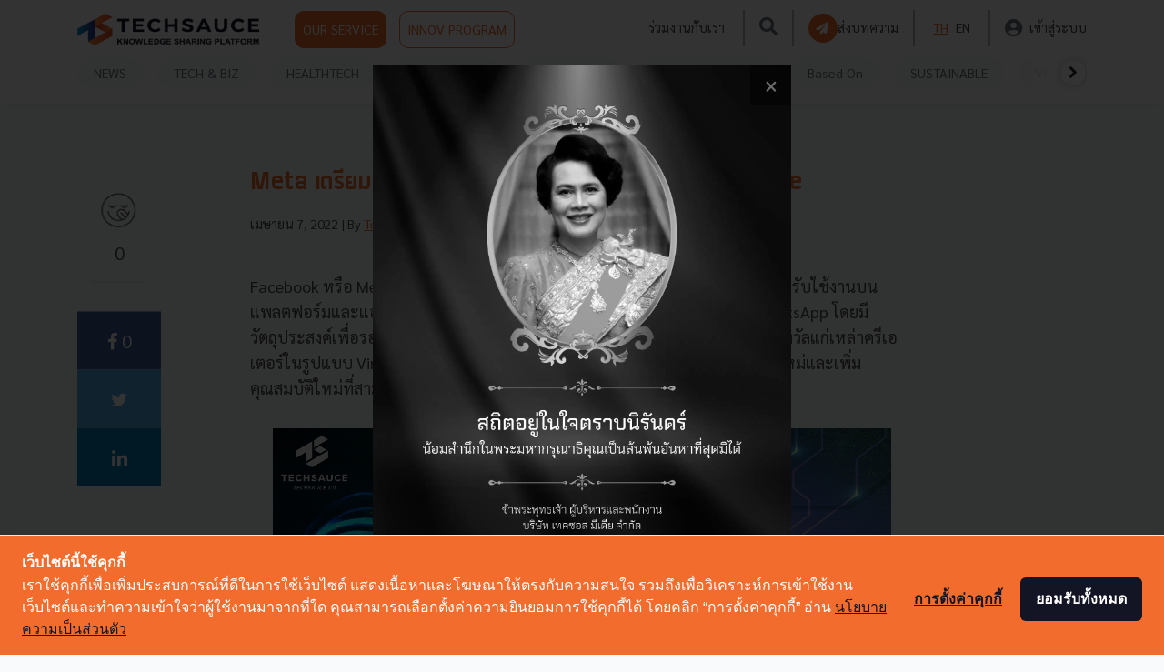

--- FILE ---
content_type: text/html; charset=UTF-8
request_url: https://techsauce.co/news/zuck-buck-meta-digital-cryptocurrency
body_size: 23089
content:
<!doctype html>
<html lang="th">

<head>
    <!-- Google Tag Manager -->
<script>
    (function(w, d, s, l, i) {
        w[l] = w[l] || [];
        w[l].push({
            'gtm.start': new Date().getTime(),
            event: 'gtm.js'
        });
        var f = d.getElementsByTagName(s)[0],
            j = d.createElement(s),
            dl = l != 'dataLayer' ? '&l=' + l : '';
        j.async = true;
        j.src =
            'https://www.googletagmanager.com/gtm.js?id=' + i + dl;
        f.parentNode.insertBefore(j, f);
    })(window, document, 'script', 'dataLayer', '5L9S7SN');
</script>
<!-- End Google Tag Manager -->

<!-- Google Tag Manager -->
<script>
    (function(w, d, s, l, i) {
        w[l] = w[l] || [];
        w[l].push({
            'gtm.start': new Date().getTime(),
            event: 'gtm.js'
        });
        var f = d.getElementsByTagName(s)[0],
            j = d.createElement(s),
            dl = l != 'dataLayer' ? '&l=' + l : '';
        j.async = true;
        j.src =
            'https://www.googletagmanager.com/gtm.js?id=' + i + dl;
        f.parentNode.insertBefore(j, f);
    })(window, document, 'script', 'dataLayer', "GTM-WW42FBZ");
</script>
<!-- End Google Tag Manager -->
    
    <!-- Cookie Consent by https://www.cookiewow.com -->
    <script type="text/javascript" src="https://cookiecdn.com/cwc.js"></script>
    <script id="cookieWow" type="text/javascript" src="https://cookiecdn.com/configs/8eoPiVV6qByn25womKfoUyNs"
        data-cwcid="8eoPiVV6qByn25womKfoUyNs"></script>

    <!-- TruConversion for techsauce.co -->
    <script type="text/javascript">
        var _tip = _tip || [];
        (function(d, s, id) {
            var js, tjs = d.getElementsByTagName(s)[0];
            if (d.getElementById(id)) {
                return;
            }
            js = d.createElement(s);
            js.id = id;
            js.async = true;
            js.src = d.location.protocol + '//app.truconversion.com/ti-js/16760/33527.js';
            tjs.parentNode.insertBefore(js, tjs);
        }(document, 'script', 'ti-js'));

    </script>
    <!-- End TruConversion for techsauce.co -->

    <!-- Facebook Pixel Code -->
    <script>
        ! function(f, b, e, v, n, t, s) {
            if (f.fbq) return;
            n = f.fbq = function() {
                n.callMethod ?
                    n.callMethod.apply(n, arguments) : n.queue.push(arguments)
            };
            if (!f._fbq) f._fbq = n;
            n.push = n;
            n.loaded = !0;
            n.version = '2.0';
            n.queue = [];
            t = b.createElement(e);
            t.async = !0;
            t.src = v;
            s = b.getElementsByTagName(e)[0];
            s.parentNode.insertBefore(t, s)
        }(window, document, 'script',
            'https://connect.facebook.net/en_US/fbevents.js');
        fbq('init', '151360430422871');
        fbq('track', 'PageView');
    </script>
    <!-- End Facebook Pixel Code -->

    <meta charset="utf-8">
    <meta name="csrf-token" content="lIX2cyX1Eqj7dCPS2ppeQwqsRkW1Bd7TNrLQkXEu">
    <meta name="viewport" content="width=device-width, initial-scale=1">
    <meta name="facebook-domain-verification" content="o13ct9x5qoorljg7y3iz5ys6sdm6eu" />
                <title>Meta เตรียมปล่อย “Zuck Buck” สกุลเงินบน Metaverse | Techsauce</title>
        <link rel="alternate" hreflang="th" href="https://techsauce.co/news/zuck-buck-meta-digital-cryptocurrency">
            <meta name="description" content="Meta เตรียมเปิดตัว Digital Currency ที่เรียกว่า "Zuck Buck" สำหรับใช้งานบนแพลตฟอร์มของเฟซบุ๊ค รองรับกิจกรรมทางการเงิน Digital Currency Lending และเป็นรางวัลแก่เหล่าครีเอเตอร์ในรูปแบบ Virtual Tokens ใช้งานหลักในพื้นที่ Metaverse">
            <meta name="author" content="Techsauce Team">
            <meta name="publisher" content="Techsauce.co">
            <link rel="canonical" href="https://techsauce.co/news/zuck-buck-meta-digital-cryptocurrency">
    <meta property="fb:app_id" content="2342870205957740">
    <meta property="og:locale" content="th_TH">
    <meta property="og:type" content="article">
    <meta property="og:title" content="Meta เตรียมปล่อย “Zuck Buck” สกุลเงินบน Metaverse">
    <meta property="og:description" content="Zuck Buck สกุลเงินดิจิทัลจาก Meta ที่จะใช้งานใน Metavers">
    <meta property="og:url" content="https://techsauce.co/news/zuck-buck-meta-digital-cryptocurrency">
    <meta property="og:site_name" content="Techsauce">
    <meta property="og:image" content="https://storage.googleapis.com/techsauce-prod/ugc/uploads/2022/4/1200_630_zuckbuck_03.png">
    <meta property="og:image:secure_url" content="https://storage.googleapis.com/techsauce-prod/ugc/uploads/2022/4/1200_630_zuckbuck_03.png">
    <meta property="og:image:width" content="1280">
    <meta property="og:image:height" content="720">
    <meta name="twitter:card" content="summary_large_image">
    <meta name="twitter:description" content="Zuck Buck สกุลเงินดิจิทัลจาก Meta ที่จะใช้งานใน Metaverse">
    <meta name="twitter:title" content="Meta เตรียมปล่อย “Zuck Buck” สกุลเงินบน Metaverse">
    <meta name="twitter:site" content="@techsauceth">
    <meta name="twitter:image" content="https://storage.googleapis.com/techsauce-prod/ugc/uploads/2022/4/1200_630_zuckbuck_02.png">
    <meta name="twitter:creator" content="@techsauceth">
    <link rel="alternate" type="application/rss+xml" title="Techsauce » ฟีด" href="https://techsauce.co/feed" />
    <link href="https://fonts.googleapis.com/css?family=Sarabun:400,700&display=swap" rel="stylesheet">

    <link href="https://techsauce.co/css/app.css" rel="stylesheet" />
    <link href="/css/main.css?id=09a9c281ad362a9a66f7" rel="stylesheet" />
    <link href="https://techsauce.co/admin/vendor/fontawesome-free/css/all.min.css" rel="stylesheet" type="text/css">
    <link href="https://techsauce.co/css/nav.css" rel="stylesheet" />
    <link href="https://techsauce.co/css/popup-banner.css" rel="stylesheet" />
    <link rel="icon" href="https://techsauce.co/favicon.png" type="image/png" />
    <link rel="shortcut icon" href="https://techsauce.co/favicon.ico" />

    <link href="/css/login.css?id=ed1ab2bcdec3ad9f7bf8" rel="stylesheet" />
    <link href="/css/new-navbar.css?id=53c1955c2e70ef27b1eb" rel="stylesheet" />
    <link rel="stylesheet" href="https://techsauce.co/vendor/froala_editor_4.0.9/css/froala_editor.pkgd.css" />

    <style>
        @font-face {
            font-family: "Superstore";
            src: url(https://techsauce.co/font/Superstore-Regular.woff2) format("woff2"), url(https://techsauce.co/font/Superstore-Regular.woff) format("woff"), url(https://techsauce.co/font/Superstore-Regular.otf) format("opentype");
            font-style: normal;
            font-weight: 400;
        }

        @font-face {
            font-family: "Superstore Bold";
            src: url(https://techsauce.co/font/Superstore-Bold.woff) format("woff"), url(https://techsauce.co/font/Superstore-Bold.otf) format("opentype");
            font-style: normal;
            font-weight: bold;
        }
    </style>
    <link rel="stylesheet" href="https://cdnjs.cloudflare.com/ajax/libs/font-awesome/4.7.0/css/font-awesome.min.css">
    <link rel="stylesheet" href="https://cdnjs.cloudflare.com/ajax/libs/animate.css/3.7.2/animate.min.css">

    <script src="https://techsauce.co/admin/vendor/jquery/jquery.min.js"></script>
    <script src="https://techsauce.co/admin/vendor/bootstrap/js/bootstrap.bundle.min.js"></script>

        <link rel="stylesheet" href="/css/_comment.css?id=78330ee79d414d2d19ef">
    <link rel="stylesheet" href="/css/comment.css?id=c1394e6d59c8baf64aa0">
    <link rel="stylesheet" href="/css/view.css?id=4dd7c1fc7c2e5351b75b">
    <link rel="stylesheet" href="https://cdnjs.cloudflare.com/ajax/libs/font-awesome/4.7.0/css/font-awesome.min.css">
    <link rel="stylesheet" href="https://cdnjs.cloudflare.com/ajax/libs/animate.css/3.7.2/animate.min.css">
    <style>
        .techsaucier-footer-btn,
        .admin-footer {
            display: none;
        }

        .box-meta {
            margin-top: 5px !important;
        }

        .fading-white-cover {
            /* background-color: transparent;
                                                                                                                                                                            background-image: linear-gradient(360deg, #f8fafc, rgb(248 250 252 / 75%)) !important;
                                                                                                                                                                            z-index: 10000; */

            background: linear-gradient(rgba(248, 250, 252, 0), rgb(248, 250, 252))
        }

        /*         */
        /* @media (min-width: 768px) { */
        /* show 3 items */
        /* .carousel-inner .active,
                                                                                                                                                                                                        .carousel-inner .active + .carousel-item,
                                                                                                                                                                                                        .carousel-inner .active + .carousel-item + .carousel-item {
                                                                                                                                                                                                            display: block;
                                                                                                                                                                                                        } */
        /*
                                                                                                                                                                                                        .carousel-inner .carousel-item.active:not(.carousel-item-right):not(.carousel-item-left),
                                                                                                                                                                                                        .carousel-inner .carousel-item.active:not(.carousel-item-right):not(.carousel-item-left) + .carousel-item,
                                                                                                                                                                                                        .carousel-inner .carousel-item.active:not(.carousel-item-right):not(.carousel-item-left) + .carousel-item + .carousel-item {
                                                                                                                                                                                                            transition: none;
                                                                                                                                                                                                        } */

        /* .carousel-inner .carousel-item-next,
                                                                                                                                                                                                        .carousel-inner .carousel-item-prev {
                                                                                                                                                                                                            position: relative;
                                                                                                                                                                                                            transform: translate3d(0, 0, 0);
                                                                                                                                                                                                        } */

        /* .carousel-inner .active.carousel-item + .carousel-item + .carousel-item + .carousel-item {
                                                                                                                                                                                                            position: absolute;
                                                                                                                                                                                                            top: 0;
                                                                                                                                                                                                            right: -33.3333%;
                                                                                                                                                                                                            z-index: -1;
                                                                                                                                                                                                            display: block;
                                                                                                                                                                                                            visibility: visible;
                                                                                                                                                                                                        } */

        /* left or forward direction */
        /* .active.carousel-item-left + .carousel-item-next.carousel-item-left,
                                                                                                                                                                                                        .carousel-item-next.carousel-item-left + .carousel-item,
                                                                                                                                                                                                        .carousel-item-next.carousel-item-left + .carousel-item + .carousel-item,
                                                                                                                                                                                                        .carousel-item-next.carousel-item-left + .carousel-item + .carousel-item + .carousel-item {
                                                                                                                                                                                                            position: relative;
                                                                                                                                                                                                            transform: translate3d(-100%, 0, 0);
                                                                                                                                                                                                            visibility: visible;
                                                                                                                                                                                                        } */

        /* farthest right hidden item must be abso position for animations */
        /* .carousel-inner .carousel-item-prev.carousel-item-right {
                                                                                                                                                                                                            position: absolute;
                                                                                                                                                                                                            top: 0;
                                                                                                                                                                                                            left: 0;
                                                                                                                                                                                                            z-index: -1;
                                                                                                                                                                                                            display: block;
                                                                                                                                                                                                            visibility: visible;
                                                                                                                                                                                                        } */

        /* right or prev direction */
        /* .active.carousel-item-right + .carousel-item-prev.carousel-item-right,
                                                                                                                                                                                                        .carousel-item-prev.carousel-item-right + .carousel-item,
                                                                                                                                                                                                        .carousel-item-prev.carousel-item-right + .carousel-item + .carousel-item,
                                                                                                                                                                                                        .carousel-item-prev.carousel-item-right + .carousel-item + .carousel-item + .carousel-item {
                                                                                                                                                                                                            position: relative;
                                                                                                                                                                                                            transform: translate3d(100%, 0, 0);
                                                                                                                                                                                                            visibility: visible;
                                                                                                                                                                                                            display: block;
                                                                                                                                                                                                            visibility: visible;
                                                                                                                                                                                                        } */
        /* } */

        /* .job-card {
                                                                                                                                                                                                        box-shadow: 0 1px 4px 0 rgba(0, 0, 0, 0.5);
                                                                                                                                                                                                        background-color: white;
                                                                                                                                                                                                        height: 188px;
                                                                                                                                                                                                    }

                                                                                                                                                                                                    .job-tagline {
                                                                                                                                                                                                        font-size: 10px;
                                                                                                                                                                                                    } */

        /* .carousel-control-prev-icon,
                                                                                                                                                                                                    .carousel-control-next-icon {
                                                                                                                                                                                                        height: 100px;
                                                                                                                                                                                                        width: 100px;
                                                                                                                                                                                                        outline: black;
                                                                                                                                                                                                        background-image: none;
                                                                                                                                                                                                    }

                                                                                                                                                                                                    .carousel-control-next-icon:after
                                                                                                                                                                                                    {
                                                                                                                                                                                                        padding-left: 99%;
                                                                                                                                                                                                        content: '>';
                                                                                                                                                                                                        font-size: 20px;
                                                                                                                                                                                                        font-weight: bold;
                                                                                                                                                                                                        color: black;
                                                                                                                                                                                                    }

                                                                                                                                                                                                    .carousel-control-prev-icon:after {
                                                                                                                                                                                                        padding-right: 99%;
                                                                                                                                                                                                        content: '<';
                                                                                                                                                                                                        font-size: 20px;
                                                                                                                                                                                                        font-weight: bold;
                                                                                                                                                                                                        color: black;
                                                                                                                                                                                                    } */
        /*
                                            */
    </style>

    <!-- Schema Markup -->
    <!-- Website Markup -->
<script type="application/ld+json">
    {
        "@context": "http://schema.org/",
        "@type": "WebSite",
        "name": "Techsauce",
        "alternateName": "คอนเทนต์เพื่อวงการ Tech ในโลกธุรกิจ ครอบคลุมทั้งในไทย และเอเชียตะวันออกเฉียงใต้ รวมถึงเป็นรายแรกผู้จัดงาน Tech Conference เชื่อมต่อคนเอเชียและคนทั่วโลก",
        "url": "https://techsauce.co/",
        "potentialAction": {
            "@type": "SearchAction",
            "target": "https://techsauce.co/articles?search={search_term_string}",
            "query-input": "required name=search_term_string"
        }
    }
</script>
<!-- Organize Markup -->
<script type="application/ld+json">
    {
        "@context": "http://schema.org/",
        "@type": "Corporation",
        "name": "Techsauce.co",
        "alternateName": "Techsauce.co",
        "url": "https://techsauce.co",
        "image": "https://techsauce.co/images/techsauce.png",
        "sameAs": [
            "https://www.facebook.com/techsauceTH",
            "https://www.youtube.com/channel/UCRFXjYNDBr9ZobQkFave7sQ"
        ]
    }
</script>
    <!-- Breadcrumb Markup -->
<script type="application/ld+json">
    {
        "@context": "https://schema.org/",
        "@type": "BreadcrumbList",
        "itemListElement": [
            {
                "@type": "ListItem",
                "position": 1,
                "name": "Techsauce",
                "item": "https://techsauce.co/"
            }  ,              
                                {
                    "@type": "ListItem",
                    "position": 2,
                    "name": "News",
                    "item": "https://techsauce.co/news/"
                }
                 ,              
                                {
                    "@type": "ListItem",
                    "position": 3,
                    "name": "Zuck Buck Meta Digital Cryptocurrency",
                    "item": "https://techsauce.co/news/zuck-buck-meta-digital-cryptocurrency/"
                }
                                    ]
    }
</script>
        <!-- Article Markup-->
<script type="application/ld+json">
    {
        "@context": "https://schema.org",
        "@type": "NewsArticle",
        "mainEntityOfPage": {
            "@type": "WebPage",
            "@id": "https://techsauce.co/news/zuck-buck-meta-digital-cryptocurrency"
        },
        "headline": "Meta เตรียมปล่อย “Zuck Buck” สกุลเงินบน Metaverse",
        "image": "https://storage.googleapis.com/techsauce-prod/ugc/uploads/2022/4/1200_800_zuckbuck_01.png",
        "author": {
            "@type": "Person",
            "name": "Techsauce Team"
        },
        "publisher": {
            "@type": "Organization",
            "name": "Techsauce.co",
            "logo": {
                "@type": "ImageObject",
                "url": "https://techsauce.co/images/techsauce.png"
            }
        },
        "datePublished": "2022-04-07 12:17:51",
        "dateModified": "2022-04-07 12:17:51"
    }
</script>
    <!-- End Schema Markup -->
</head>

<body>
    <noscript><img height="1" width="1" style="display:none"
            src="https://www.facebook.com/tr?id=151360430422871&ev=PageView&noscript=1" /></noscript>
    <!-- Google Tag Manager (noscript) -->
<noscript><iframe src="https://www.googletagmanager.com/ns.html?id=GTM-5L9S7SN" height="0" width="0"
        style="display:none;visibility:hidden"></iframe></noscript>
<!-- End Google Tag Manager (noscript) -->

<!-- Google Tag Manager (noscript) -->
<noscript>
    <iframe src="https://www.googletagmanager.com/ns.html?id=GTM-WW42FBZ" height="0" width="0"
        style="display:none;visibility:hidden">
    </iframe>
</noscript>
<!-- End Google Tag Manager (noscript) -->
    <div class="container">
        <div id="ts-nav" class="fixed-top ts-nav">
            <div class="container">
                <header class="blog-header py-2 ts-header-v2" id="header-nav">
                    <div class="row flex-nowrap justify-content-between align-items-center">
                        <div class="col-6 pt-1 head-img">
                            <a href="https://techsauce.co" style="margin-right: 35px;">
                                <img class="logo-img" src="https://techsauce.co/images/techsauce.png" width="189"
                                    height="35" />
                            </a>
                            <a class="p-2 ts-outline  btn btn-default btn-ts" href="https://service.techsauce.co/"
                                target="_blank">
                                OUR SERVICE
                            </a>
                            <a class="p-2 ts-outline  btn btn-default btn-ts-outline"
                                href=" https://challenge.techsauce.co/" target="_blank">
                                INNOV PROGRAM
                            </a>
                        </div>

                        <nav id="nav-mobile" class="navbar navbar-expand-md navbar-dark fixed-top bg-dark">
                            <div style="width: 60px">
                                <button id="mobile-sidebar-btn" class="navbar-toggler collapsed p-0">
                                    <i class="fas  fa-bars" style="font-size:25px; color: #6B757E;"></i>
                                </button>
                            </div>


                            <a href="https://techsauce.co">
                                <img src="https://techsauce.co/images/techsauce.png" height="25px" width="auto" />
                            </a>

                            <div class="d-flex">
                                <a class="text-muted mr-2 search-btn d-flex align-items-center" id="search-btn">
                                    <i class="fas fa-search" style="font-size: 25px; color:#6B757E;"></i>
                                </a>
                                                                    <a class="" href="https://techsauce.co/login">
                                        <i class="fas fa-user-circle" style="font-size: 25px; color:#6B757E;"></i>

                                    </a>

                                
                            </div>

                        </nav>



                                                    <div id="top-menu" class="col-6 d-flex justify-content-end align-items-center hidden-sm">
                                <a class="mx-1" href="https://techsauce.co/career">ร่วมงานกับเรา</a>
                                <span style="border: 1px solid rgba(107, 117, 126, 0.5); height:  40px;"
                                    class="mx-3"></span>
                                <a class="text-muted search-btn" id="search-btn">
                                    <i class="fas fa-search" style="font-size: 20px; color:#6B757E;"></i>
                                </a>
                                <span style="border: 1px solid rgba(107, 117, 126, 0.5); height:  40px;"
                                    class="mx-3"></span>
                                <a class="d-flex ts-outline align-items-center mr-0" style="gap: 10px;"
                                    href="https://techsauce.co/become-tech-saucier"
                                    data-toggle="tooltip" data-placement="top"
                                    title="ส่งบทความ">
                                    <div class="d-flex align-items-center justify-content-center rounded-circle p-1 bg-ts"
                                        style="width: 32px; height: 32px;">
                                        <i class="fas fa-paper-plane text-white"
                                            style="font-size:14px; margin-left: -2px"></i>
                                    </div>

                                    <span class="d-none d-xl-flex">
                                        ส่งบทความ
                                    </span>
                                </a>
                                <span style="border: 1px solid rgba(107, 117, 126, 0.5); height:  40px;"
                                    class="mx-3"></span>

                                <a class="mx-1  ts-text "
                                    href="https://techsauce.co/local/th">TH</a>
                                <a class="mx-1 "
                                    href="https://techsauce.co/local/en">EN</a>
                                <span style="border: 1px solid rgba(107, 117, 126, 0.5); height:  40px;"
                                    class="mx-3"></span>

                                <a class="d-flex align-items-center" href="https://techsauce.co/login">
                                    <i class="fas fa-user-circle mr-2" style="font-size: 20px; color:#6B757E;"></i>
                                    <span class="d-none d-xl-flex">
                                        เข้าสู่ระบบ
                                    </span>
                                </a>
                            </div>
                                            </div>
                </header>
            </div>
            <div id="mobile-lang"></div>
            <div class="position-absolute w-100 bg-white d-md-none  mobile-sidebar"
                style="height: 100vh; z-index: 3; display: none; overflow-y: auto;" id="mobile-sidebar">
                <hr class="m-0" />

                <a class="text-muted ts-nav-text "
                    href="https://techsauce.co/topics/news">NEWS</a>


                <a class="text-muted ts-nav-text "
                    href="https://techsauce.co/topics/tech-and-biz">TECH & BIZ</a>
                <a class="text-muted ts-nav-text "
                    href="https://techsauce.co/healthtech">HEALTHTECH</a>

                <a class="text-muted ts-nav-text "
                    href="https://techsauce.co/exec-insight">EXEC INSIGHT</a>

                <a class="text-muted ts-nav-text "
                    href="https://techsauce.co/topics/corp-innov">CORP INNOV</a>
                <a class="text-muted ts-nav-text "
                    href="https://techsauce.co/topics/saucy-thoughts">SAUCY
                    THOUGHTS</a>
                <a class="text-muted ts-nav-text "
                    href="https://techsauce.co/basedon">Based On</a>
                <a class="text-muted ts-nav-text "
                    href="https://techsauce.co/sustainable-focus">SUSTAINABLE</a>
                <a class="text-muted ts-nav-text "
                    href="https://techsauce.co/video">VIDEOS</a>
                <a class="text-muted ts-nav-text "
                    href="https://techsauce.co/podcasts">PODCAST</a>
                <a class="text-muted ts-nav-text "
                    href="https://techsauce.co/startup">STARTUP GUIDE</a>

                <hr class="m-0" />
                <a class="text-muted ts-nav-text" href="https://service.techsauce.co/" target="_blank">OUR
                    SERVICE</a>
                <a class="text-muted ts-nav-text" href=" https://challenge.techsauce.co/" target="_blank">INNOV
                    PROGRAM</a>
                <hr class="m-0" />
                                    <a class="text-muted ts-nav-text"
                        href="https://techsauce.co/become-tech-saucier">
                        ส่งบทความ
                    </a>
                                <hr class="m-0" />
                <a class="text-muted ts-nav-text" href="https://techsauce.co/career">
                    ร่วมงานกับเรา
                </a>
                <hr class="m-0" />
                <div class="text-center pt-5 pb-3">
                    <a class="mx-1  ts-text "
                        href="https://techsauce.co/local/th" style="display: inline">TH</a>
                    <a class="mx-1 "
                        href="https://techsauce.co/local/en" style="display: inline">EN</a>
                </div>
            </div>
            <div class="container">

                <div class="ts-nav-v2 nav-scroller py-1 mb-2" id="category-nav">

                    <nav class="nav d-flex justify-content-between" id="category-nav-inside">
                        <div id="category-nav-left" class="position-absolute justify-content-start align-items-center"
                            style="left: 0; width: 80px; height: 32px; background: linear-gradient(90deg, #FFFFFF 48.8%, rgba(255, 255, 255, 0.8) 67.98%, rgba(255, 255, 255, 0) 92.29%); display: none">
                            <div class="rounded-circle text-center d-flex align-items-center justify-content-center border bg-white"
                                style="cursor: pointer; width: 30px; height:30px; box-shadow: 0px 0px 6px rgba(184, 182, 182, 0.5);">
                                <i class="fa fa-chevron-left"></i>
                            </div>
                        </div>



                        <a class="text-muted ts-nav-text "
                            href="https://techsauce.co/topics/news">NEWS</a>
                        <a class="text-muted ts-nav-text "
                            href="https://techsauce.co/topics/tech-and-biz">TECH & BIZ</a>
                        <a class="text-muted ts-nav-text "
                            href="https://techsauce.co/healthtech">HEALTHTECH</a>
                        
                        
                        <a class="text-muted ts-nav-text "
                            href="https://techsauce.co/exec-insight">EXEC INSIGHT</a>
                        
                        <a class="text-muted ts-nav-text "
                            href="https://techsauce.co/topics/corp-innov">CORP INNOV</a>
                        <a class="text-muted ts-nav-text "
                            href="https://techsauce.co/topics/saucy-thoughts">SAUCY
                            THOUGHTS</a>
                        <a class="text-muted ts-nav-text "
                            href="https://techsauce.co/basedon">Based On</a>
                        <a class="text-muted ts-nav-text "
                            href="https://techsauce.co/sustainable-focus">SUSTAINABLE</a>
                        <a class="text-muted ts-nav-text "
                            href="https://techsauce.co/video">VIDEOS</a>
                        <a class="text-muted ts-nav-text "
                            href="https://techsauce.co/podcasts">PODCAST <i
                                class="fas fa-microphone-alt"></i></a>
                        
                        
                        <a class="text-muted ts-nav-text "
                            href="https://techsauce.co/startup">STARTUP GUIDE</a>



                        <div id="category-nav-right"
                            class="d-flex position-absolute  justify-content-end align-items-center"
                            class="align-items-center"
                            style="right: 0; width: 80px; height: 32px; background: linear-gradient(270deg, #FFFFFF 48.8%, rgba(255, 255, 255, 0.8) 67.98%, rgba(255, 255, 255, 0) 92.29%); display: none;">
                            <div class="rounded-circle text-center d-flex align-items-center justify-content-center border bg-white"
                                style="cursor: pointer; width: 30px; height:30px; box-shadow: 0px 0px 6px rgba(184, 182, 182, 0.5); ">
                                <i class="fa fa-chevron-right"></i>
                            </div>
                        </div>
                    </nav>

                </div>

            </div>

        </div>
            <div class="row" style="margin-top: 130px; padding-top: 50px;">
        <div class="col-md-2">
            <div class="icon-bar icon-bar-mb">
                <a class="saucy">
                    <img id="saucy-btn" src="https://techsauce.co/images/saucy.png">
                    <br>
                    <p id="total-like">0</p>
                    <hr>
                </a>
                <a target="_blank"
                    href="https://www.facebook.com/sharer/sharer.php?u=https://techsauce.co/news/zuck-buck-meta-digital-cryptocurrency&display=popup&ref=plugin&src=share_button"
                    class="facebook">
                    <i class="fa fa-facebook"></i> 0
                </a>
                <a target="_blank"
                    href="https://twitter.com/intent/tweet?text=Meta+%E0%B9%80%E0%B8%95%E0%B8%A3%E0%B8%B5%E0%B8%A2%E0%B8%A1%E0%B8%9B%E0%B8%A5%E0%B9%88%E0%B8%AD%E0%B8%A2+%E2%80%9CZuck+Buck%E2%80%9D+%E0%B8%AA%E0%B8%81%E0%B8%B8%E0%B8%A5%E0%B9%80%E0%B8%87%E0%B8%B4%E0%B8%99%E0%B8%9A%E0%B8%99+Metaverse&url=https://techsauce.co/news/zuck-buck-meta-digital-cryptocurrency"
                    class="twitter">
                    <i class="fa fa-twitter"></i>
                </a>
                <a target="_blank"
                    href="https://www.linkedin.com/shareArticle?mini=true&url=https://techsauce.co/news/zuck-buck-meta-digital-cryptocurrency&title=Meta+%E0%B9%80%E0%B8%95%E0%B8%A3%E0%B8%B5%E0%B8%A2%E0%B8%A1%E0%B8%9B%E0%B8%A5%E0%B9%88%E0%B8%AD%E0%B8%A2+%E2%80%9CZuck+Buck%E2%80%9D+%E0%B8%AA%E0%B8%81%E0%B8%B8%E0%B8%A5%E0%B9%80%E0%B8%87%E0%B8%B4%E0%B8%99%E0%B8%9A%E0%B8%99+Metaverse"
                    class="linkedin">
                    <i class="fa fa-linkedin"></i>
                </a>
            </div>
        </div>
        <div class="col-md-8 ">
            <div class="mb-5 content-title ">
                <h1 class="font-weight-bold mb-3 big-article-title">Meta เตรียมปล่อย “Zuck Buck” สกุลเงินบน Metaverse</h1>
                                <p class="blog-post-meta article-normal-box-meta article-meta-box">
                    เมษายน 7, 2022 <span class="blog-post-meta-by"> | By </span>
                    <a class="ts-text" href="https://techsauce.co/authors/techsauce-team">
                                                    Techsauce Team
                                            </a>
                </p>
            </div>
            <div class="content-detail">
                                <section id="content-detail">
                    <p id="isPasted">Facebook หรือ Meta เตรียมเปิดตัว Digital Currency ที่เรียกว่า <strong>&quot;Zuck Buck&quot;&nbsp;</strong>สำหรับใช้งานบนแพลตฟอร์มและแอพลิเคชั่นต่าง ๆ ไม่ว่าจะเป็น Facebook , Instagram และ WhatsApp โดยมีวัตถุประสงค์เพื่อรองรับกิจกรรมทางการเงิน Digital Currency Lending และเป็นรางวัลแก่เหล่าครีเอเตอร์ในรูปแบบ Virtual Tokens โดยคาดว่าจะกลายเป็นช่องทางในการหารายได้ใหม่และเพิ่มคุณสมบัติใหม่ที่สามารถดึงดูดและรักษาผู้ใช้งาน</p><p><span class="fr-img-caption fr-fic fr-dib" style="width: 680px;"><span class="fr-img-wrap"><img src="https://storage.googleapis.com/techsauce-prod/ugc/uploads/2022/4/zuckbuck_01.png" style="width: 720px;" class="fr-fic fr-dib" alt="Meta เตรียมปล่อย “Zuck Buck”  Digital Currency ที่ใช้บน Metaverse"><span class="fr-inner">Facebook owner Meta targets finance with &lsquo;Zuck Bucks&rsquo; and creator coins - Financial Times</span></span></span></p><p>จากรายงานระบุว่าแผนการดังกล่าวอยู่ในช่วงเริ่มต้นดำเนินการ โดยมีจุดมุ่งหมายในการพัฒนาสกุลเงินดิจิทัลหรือเหรียญ <strong>Zuck Buck&nbsp;</strong>เพื่อใช้งานหลักในพื้นที่ <strong>Metaverse</strong> สำหรับการชำระเงินและบริการทางการเงินด้านอื่น ๆ จะทำให้บริษัทสามารถควบคุมธุรกรรมทางการเงินแบบ In-App Tokens ได้แก่ Facebook , Instagram , WhatsApp และแพลตฟอร์มเสมือนจริงของ Meta Quest ได้สะดวกมากยิ่งขึ้น นอกจากนี้จะถูกนำมาใช้งานเป็น Creator Coin ในการจ่ายให้กับครีเอเตอร์ใน Instragram หรือผู้ที่มีส่วนร่วมที่สร้างเนื้อหาที่เป็นประโยชน์ใน Facebook Groups โดย Zuck Buck จะถูกควบคุมโดยบริษัทส่วนกลาง คือ Meta Platform Inc. เพื่อใช้ภายในแอพลิเคชั่น ไม่ได้เชื่อมโยงหรืออยู่บนระบบบล็อกเชน มีลักษณะการใช้งานคล้ายสกุลเงินในแอพลิเคชั่นเกม เช่น Robux Currency</p><p>รายงานล่าสุดจาก <a href="https://cointelegraph.com/news/meta-reportedly-plans-to-integrate-nfts-on-facebook-and-instagram-profiles">Cointelegraph&nbsp;</a>ระบุ Meta กำลังเจาะลึกในสกุลเงินดิจิทัลและเทคโนโลยีบล็อกเชนของคู่แข่งรายใหญ่อย่าง Google และ Apple และอยู่ในช่วงการมองหาวิธีที่จะเข้าสู่ &nbsp;NFT เพื่ออนุญาตให้ผู้ใช้งานและครีเอเตอร์สามารถถือและสะสมได้บนแพลตฟอร์ม ซึ่งในเดือนมีนาคมที่ผ่านมา Mark Zuckerberg ประธานเจ้าหน้าที่บริหารของ Meta ได้แถลงเปิดตัวโปรเค NFT บน Instragram เป็นโครงการนำร่องที่จะเปิดตัวเร็วสุดในกลางเดือนพฤษภาคมนี้ นอกจากนี้จากรายงานของ<a href="https://www.ft.com/content/50fbe9ba-32c8-4caf-a34e-234031019371">&nbsp;Financial Time&nbsp;</a>ระบุว่า Meta ก็กำลังสำรวจการให้บริการทางการเงินแบบดั้งเดิมมากขึ้นควบคู่กัน โดยมุ่งเน้นที่การให้ความช่วยเหลือในการให้สินเชื่อธุรกิจขนาดเล็ก โดยมีการหารือกับพันธมิตรผู้ให้กู้ยืมที่มีศักยภาพหลายเจ้า เพื่อสนับสนุนด้านอีคอมเมิร์ซบนแพลตฟอร์ม และล่าสุดที่ได้เข้าร่วม Crypto Open Patent Alliance (COPA) ซึ่งนำโดย Jack Dorsey&rsquo;s Block Inc เพื่อแสดงจุดยืนในการส่งเสริมการพัฒนาการเข้าถึงเทคโนโลยีคริปโตเคอเรนซีแบบ Open Access Ecosystem&nbsp;</p><p>อย่างไรก็ตามบริษัทระบุว่า ในการนำเสนอสกุลเงินดิจิทัลดังกล่าว การหาวิธีการเพื่อควบคุมให้น้อยที่สุดคือสิ่งสำคัญ โดยอ้างถึงประเด็นเรื่องการกระจายอำนาจ หรือ Decentralized ที่มากขึ้นในแพลตฟอร์มต่าง ๆ และยอมรับถึงแนวคิดเรื่อง Web3 ซึ่งเป็นหัวข้อสำคัญที่อยู่ในวาระของบริษัท โดยคาดการณ์ถึงผู้ใช้ที่จะสามารถควบคุมข้อมูลประจำตัวดิจิทัลของตนได้มากขึ้น อีกทั้งแนวคิด Social Token ที่จะให้รางวัลแก่ผู้ใช้งาน อาจนำไปสู่การลดอำนาจของ Meta จากการเป็นผู้ดูแลเนื้อหาส่วนกลาง และทำให้ชุมชนมีอำนาจมากขึ้นในการกลั่นกรองตรวจสอบบนแพลตฟอร์ม&nbsp;</p><p><br></p><p>ที่มา</p><p><a href="http://Meta may introduce tokens and digital currency lending services to apps">Meta may introduce tokens and digital currency lending services to apps</a></p><p><a href="https://www.reuters.com/technology/meta-plans-virtual-currency-creator-coins-its-apps-ft-2022-04-06/">Meta plans virtual currency, creator coins for its apps - FT</a><a href="https://cointelegraph.com/news/meta-reportedly-plans-to-integrate-nfts-on-facebook-and-instagram-profiles"></a></p><p><a href="https://cointelegraph.com/news/meta-reportedly-plans-to-integrate-nfts-on-facebook-and-instagram-profiles">Meta reportedly plans to integrate NFTs on Facebook and Instagram profiles</a></p><p><br></p><p><br></p>
                </section>


                <div class="w-100 position-relative" id="hide-content-backdrop">

                    <div class="fading-white-cover" style="height: 300px; width: 100%; position: absolute; bottom: 0;">
                    </div>

                </div>

            </div>

            <div class="row  py-5" id="hide-content-box">
                <div class="col text-center">
                    <p class="mb-3 ts-text" style="font-size: 20px;">
                        ลงทะเบียนเข้าสู่ระบบ เพื่ออ่านบทความฟรีไม่จำกัด
                    </p>
                    <div class="row justify-content-center m-0" style="flex: 1;">
                        <div class="col d-flex align-items-center justify-content-center p-0">
                            <div class="card bg-white p-0 w-50 tsn-login-card" style="min-width: 370px; max-width: 470px;">
                                <div class="card-body p-0 tsn-login-container">

                                    <ul class="nav nav-tabs w-100" id="ts-authen-tab" role="tablist">
                                        <li class="nav-item w-50">
                                            <a class="nav-link active" id="signin-custom-tab">
                                                เข้าสู่ระบบ
                                            </a>
                                        </li>
                                        <li class="nav-item w-50">
                                            <a class="nav-link" id="signup-custom-tab">
                                                ลงทะเบียน
                                            </a>
                                        </li>
                                    </ul>

                                    <div class="tab-content p-4" id="ts-authen-tab-content">
                                        <div class="tab-pane active" id="signin-custom-content">
                                                                                        <form class="tsn-login-form" id="tsn-form" method="POST"
                                                action="https://techsauce.co/login">
                                                <input type="hidden" name="_token" value="lIX2cyX1Eqj7dCPS2ppeQwqsRkW1Bd7TNrLQkXEu">
                                                <div class="form-group">
                                                    <input id="email" type="email" class="form-control"
                                                        placeholder="อีเมล" name="email"
                                                        value="" required autocomplete="email"
                                                        tabindex="1">
                                                </div>
                                                <div class="form-group">
                                                    <input id="password" type="password" class="form-control"
                                                        placeholder="รหัสผ่าน"
                                                        name="password" required autocomplete="current-password"
                                                         tabindex="2">
                                                </div>
                                                <div class="text-right mb-3">
                                                    <a class="text-primary cursor-pointer" target="_blank"
                                                        href="https://techsauce.co/forget-password">
                                                        ลืมรหัสผ่าน?
                                                    </a>
                                                </div>
                                                <button type="submit" class="btn btn-primary btn-block font-size-16"
                                                    tabindex="-1">
                                                    เข้าสู่ระบบ
                                                </button>
                                            </form>
                                            <div class="text-center my-3">
                                                มีบัญชีแล้วหรือยัง ?
                                                <a class="text-primary cursor-pointer" id="back-to-signup-from-signin">
                                                    ลงทะเบียน
                                                </a>
                                            </div>


                                            <hr class="tsn-hr-text" data-content="หรือ" />

                                            <a href="https://techsauce.co/auth/redirect/google"
                                                class="btn btn-primary-reverse btn-block shadow tsn-login-button font-size-16"
                                                tabindex="-1">
                                                <i class="fab fa-google fa-fw"></i>
                                                เข้าสู่ระบบด้วย Google
                                            </a>

                                        </div>
                                        <div class="tab-pane fade" id="signup-custom-content">
                                            <form class="tsn-login-form" id="tsn-form" method="POST"
                                                action="https://techsauce.co/register">
                                                <input type="hidden" name="_token" value="lIX2cyX1Eqj7dCPS2ppeQwqsRkW1Bd7TNrLQkXEu">
                                                <div class="form-group">
                                                    <input id="ts_signup_email" type="email"
                                                        class="form-control "
                                                        placeholder="อีเมล"
                                                        name="ts_signup_email" value=""
                                                        required tabindex="1" autocomplete="off" data-toggle="tooltip"
                                                        data-placement="top" title="โปรดพิมพ์อีเมลของคุณ ยกตัวอย่างเช่น example@gmail.com" />

                                                                                                    </div>
                                                <div class="form-group">
                                                    <input id="ts_signup_password" type="password"
                                                        class="form-control "
                                                        placeholder="รหัสผ่าน"
                                                        name="ts_signup_password" required tabindex="2"
                                                        data-toggle="tooltip" data-placement="top"
                                                        title="รหัสผ่านต้องมีความยาวตั้งแต่ 8 ตัวอักษรขึ้นไป"
                                                        value="" />
                                                                                                    </div>
                                                <div class="form-group">
                                                    <input id="ts_signup_re_password" type="password"
                                                        class="form-control "
                                                        placeholder="ยืนยันรหัสผ่าน"
                                                        name="ts_signup_re_password" tabindex="3" data-toggle="tooltip"
                                                        data-placement="top"
                                                        title="ยืนยันรหัสผ่านต้องตรงกับรหัสผ่าน"
                                                        value="" />
                                                                                                    </div>
                                                <div class="form-group">
                                                    <input id="ts_signup_first_name" type="text"
                                                        class="form-control "
                                                        placeholder="ชื่อ"
                                                        name="ts_signup_first_name" tabindex="4" autocomplete="off"
                                                        data-toggle="tooltip" data-placement="top"
                                                        title="โปรดพิมพ์ชื่อของคุณ"
                                                        value="" />
                                                                                                    </div>
                                                <div class="form-group">
                                                    <input id="ts_signup_last_name" type="text"
                                                        class="form-control "
                                                        placeholder="นามสกุล"
                                                        name="ts_signup_last_name" tabindex="5" autocomplete="off"
                                                        data-toggle="tooltip" data-placement="top"
                                                        title="โปรดพิมพ์นามสกุลของคุณ"
                                                        value="" />

                                                                                                    </div>

                                                <button type="submit" class="btn btn-primary btn-block font-size-16"
                                                    tabindex="-1">
                                                    ลงทะเบียน
                                                </button>
                                            </form>

                                            <div class="text-center my-3">
                                                มีบัญชีอยู่แล้ว ?
                                                <a class="text-primary cursor-pointer" id="back-to-signin-from-signup">
                                                    เข้าสู่ระบบ
                                                </a>
                                            </div>


                                        </div>
                                    </div>

                                </div>
                            </div>
                        </div>
                    </div>

                </div>
            </div>

                        <div class="row meta-row">
                <div class="box-meta"><a href="/topics/news"><span class="article-category-box-sm ">News</span></a></div><div class="box-meta"><a href="/tags/nft"><span class="article-tag-box-sm ">nft</span></a></div><div class="box-meta"><a href="/tags/meta"><span class="article-tag-box-sm ">meta</span></a></div><div class="box-meta"><a href="/tags/facebook"><span class="article-tag-box-sm ">facebook</span></a></div><div class="box-meta"><a href="/tags/zuckbuck"><span class="article-tag-box-sm ">zuckbuck</span></a></div><div class="box-meta"><a href="/tags/metaverse"><span class="article-tag-box-sm ">metaverse</span></a></div><div class="box-meta"><a href="/tags/instagram"><span class="article-tag-box-sm ">instagram</span></a></div><div class="box-meta"><a href="/tags/social-token"><span class="article-tag-box-sm ">social-token</span></a></div><div class="box-meta"><a href="/tags/virtual-token"><span class="article-tag-box-sm ">virtual-token</span></a></div><div class="box-meta"><a href="/tags/cryptocurrency"><span class="article-tag-box-sm ">cryptocurrency</span></a></div><div class="box-meta"><a href="/tags/markzuckerberg"><span class="article-tag-box-sm ">markzuckerberg</span></a></div>
            </div>

            <div class="comment-section" id="comment-section">
    <div class="cm-mobile-section hide">
        <div class="cm-container">
            <div class="cm-mobile-content"></div>
        </div>
    </div>
    

            <section class="no-comment" id="no-comment">
            No comment
        </section>
    
    

</div>


<script type="text/javascript" src="https://techsauce.co/vendor/froala_editor_4.0.9/js/froala_editor.pkgd.min.js"></script>
<script>
    let currentCommentId = null;
    let currentCommentDetail = null;
    const allComments = []

    const defaultFroalaConfig = {
        key: 'YNB3fA2B8B7A5B5D3A-9vfgmufC-13joE4obrA1C7A6F6E1D4G3E1A9B5==',
        quickInsertEnabled: false,
        pastePlain: true,
        toolbarSticky: true,
        scrollableContainer: 'body',
        toolbarButtons: {
            'moreText': {
                'buttons': ['bold', 'underline', 'italic']
            },
            'moreRich': {
                'buttons': ['quote', 'insertLink']
            },
        },
        fontFamily: {
            'Sukhumvit Set': 'Font 1',
        },
        fontSizeDefaultSelection: '16',
        fontFamilySelection: false,
        placeholderText: "Add a comment",
        imageInsert: false,
        imagePaste: false,
        imageUpload: false,

    };

    let replyEditor;
    let editEditor;
    const editor = new FroalaEditor(
        '#my-comment-input', {
            ...defaultFroalaConfig,
            events: {
                'contentChanged': function() {
                    const currentValue = (this?.html?.get() || "").replaceAll(
                        `<p data-f-id="pbf" style="text-align: center; font-size: 14px; margin-top: 30px; opacity: 0.65; font-family: sans-serif;">Powered by <a href="https://www.froala.com/wysiwyg-editor?pb=1" title="Froala Editor">Froala Editor</a></p>`,
                        "");
                    if (currentValue) {
                        $("#my-comment-button").attr('disabled', false);
                    } else {
                        $("#my-comment-button").attr('disabled', true);
                    }
                }
            }
        }
    );

    const makeCommentContent = (commentValue, commentId = null, isReply = false) => {
        const profileImg =
            "https://techsauce.co/ts-profile.png";
        const profileUserName = "";
        const time = "just now"
        const isAuth = Boolean("");
        const element = `<div class="comment-main just-added ${isReply ? 'just-added-reply' : ''}" id="${commentId}">
            <img class="cm-profile" 
                src="${profileImg}"
            />   
            ${isReply ? 
            `<span class="cm-hide-line"></span>
            <span class="cm-h-line"></span>
            `
            : ''}
            <span class="cm-line"></span> 
            <div class="cm-content">
                <div class="cm-header">
                    <div class="cm-head-inside">
                        <b class="cm-display-name">${profileUserName}</b>
                        <div class="cm-time-wrapper">
                            <span class="cm-time">${time}</span>
                        </div>
                        ${isAuth ?
                            ` <div class="cm-dropdown dropdown dropleft">
                            <span class="cm-dropdown-button" id="cm-dropdown-button" data-toggle="dropdown" aria-haspopup="true" aria-expanded="false">
                                <i class="fa fa-ellipsis-v" aria-hidden="true"></i>
                            </span>
                            <div class="dropdown-menu" aria-labelledby="cm-dropdown-button">
                            
                                <span class="dropdown-item"  onclick="onEditComment('${commentId}')">
                                    <i class="fa fa-pencil"></i> Edit
                                </span>
                                <span class="dropdown-item"  onclick="onDeleteComment('${commentId}')" >
                                    <i class="fa fa-trash"></i> Delete
                                </span>
                            </div>
                        </div>`
                        :""    
                        }

                        
                    </div>
                </div>
                <div class="cm-detail">
                    ${commentValue}
                </div>
                ${isAuth ? 
                    `<div class="cm-button-group">
                        <div class="cm-first">
                            <span class="cm-like" onclick="onLike('${commentId}')" data-like="" data-likecount="0">
                                <i class="fa fa-heart"></i> 
                            </span>
                            <span onclick="onReply('${commentId}')">
                                Reply
                            </span>
                        </div>
                    </div>`: ""}
                </div>
            </div>
        </div>`

        return element;
    }


    const onEditComment = (commentId) => {
        if (currentCommentId) {
            onCancelEdit();
            onCancelReply();
        }

        if (commentId !== currentCommentId) {
            currentCommentId = commentId;
            currentCommentDetail = $(`#${commentId} > .cm-content > .cm-detail:first`).html();

            if (window.innerWidth <= 768) {
                $(`.cm-mobile-section .cm-container .cm-mobile-content`).html(
                    `<section id="my-edit-section" class="my-edit-section">
                        <div class="cm-mobile-title">Edit Comment</div>
                        <textarea id="my-edit-input"></textarea>
                        <div class="button-group">  
                        <button onclick="onCancelEdit()" class="button-no-bg">
                            Cancel
                        </button>
                        <button id="my-edit-button" class="button" onclick="onEditSubmit()">
                            Save
                        </button>
                        </div>
                    </section>`
                );
                $(`.cm-mobile-section`).removeClass('hide');
                $(`.cm-mobile-section`).addClass('show');

            } else {
                $(`#${commentId} > .cm-content > .cm-detail:first`).html(
                    `<section id="my-edit-section" class="my-edit-section">
                        <textarea id="my-edit-input"></textarea>
                        <div class="button-group">  
                        <button onclick="onCancelEdit()" class="button-no-bg">
                            Cancel
                        </button>
                        <button id="my-edit-button" class="button" onclick="onEditSubmit()">
                            Save
                        </button>
                        </div>
                    </section>`
                );
            }


            editEditor = new FroalaEditor(
                '#my-edit-input', {
                    ...defaultFroalaConfig,
                    events: {
                        'contentChanged': function() {
                            const currentValue = (this?.html?.get() || "").replaceAll(
                                `<p data-f-id="pbf" style="text-align: center; font-size: 14px; margin-top: 30px; opacity: 0.65; font-family: sans-serif;">Powered by <a href="https://www.froala.com/wysiwyg-editor?pb=1" title="Froala Editor">Froala Editor</a></p>`,
                                "");

                            if (currentValue) {
                                $("#my-edit-button").attr('disabled', false);
                            } else {
                                $("#my-edit-button").attr('disabled', true);
                            }
                        }
                    }
                },
                function() {
                    editEditor.html.set(currentCommentDetail)
                },
            );


            $(`#my-edit-section`)[0].scrollIntoView({
                behavior: "smooth",
                block: "center"
            });
        }
    }


    const onCancelEdit = () => {
        if (currentCommentId && currentCommentDetail) {
            $(`#${currentCommentId} .cm-detail`).html(currentCommentDetail);
        }
        currentCommentId = null;
        currentCommentDetail = null;
        $('.my-edit-section').remove();
        clearMobileContent();
    }

    const clearMobileContent = () => {
        if (window.innerWidth <= 768) {
            $(`.cm-mobile-section`).removeClass('show');
            $(`.cm-mobile-section`).addClass('hide');
            $(`.cm-mobile-section .cm-container .cm-mobile-content`).html('')
        }
    }

    const onEditSubmit = () => {
        const editButton = $('#my-edit-button');
        const commentValue = editEditor.html.get();
        if (commentValue) {
            const _token = $('meta[name="csrf-token"]').attr('content');
            const articleId = '2aaf883c-4c06-407e-a227-4c038e93c790';
            editEditor.edit.off();
            editButton.attr('disabled', true)
            setTimeout(() => {
                $.post(`/comment/edit/${currentCommentId}`, {
                    _token,
                    comment: commentValue,
                }).done((response) => {
                    const {
                        commentId,
                    } = response;

                    $(`#${commentId} > .cm-content > .cm-detail`).html(commentValue);
                    const timeEditedElement = $(
                        `#${commentId} > .cm-content  .cm-time-wrapper > .cm-edited`);

                    const now =
                        "Edited just now";
                    const fullNow =
                        "Edited 17 January 2026 01:51";


                    if (timeEditedElement.length) {
                        timeEditedElement.html(now);
                        timeEditedElement.attr('data-tooltip', fullNow);

                        $(`#${commentId} > .cm-content  .cm-time-wrapper > .cm-edited`).remove();

                        $(`#${commentId} > .cm-content  .cm-time-wrapper`).append(
                            '<span class="cm-time-divider">|</span>');
                        $(`#${commentId} > .cm-content  .cm-time-wrapper`).append(
                            timeEditedElement)

                    } else {
                        $(
                            `#${commentId} > .cm-content  .cm-time-wrapper`).append(
                            `<span class="cm-time-divider">|</span><div class="cm-edited" data-tooltip="${fullNow}">${now}</div>`
                        )
                    }




                    currentCommentId = null;
                    currentCommentDetail = null;
                    clearMobileContent();
                }).fail((error) => {
                    const {
                        responseJSON
                    } = error;
                    onErrorComment(responseJSON?.message)
                }).always(() => {
                    setTimeout(() => {
                        editEditor.edit.on();
                    }, 500)
                    editButton.attr('disabled', false)
                });
            }, 100);
        }
    }

    const makeReplySection = (isMobile = false) => {
        const profileImg =
            "https://techsauce.co/ts-profile.png";
        const profileUserName = "";

        const element = `<section class="my-reply-section" id="my-reply-section" >
                        ${isMobile ? 
                            ` <div class="cm-mobile-title">Reply Comment</div>` : `
                            <span class="cm-hide-line"></span>
                            <span class="cm-h-line"></span>
                            <img class="cm-profile" src="${profileImg}" >`}
                      
                        <div style="row-gap: 1rem" >
                        <textarea id="my-reply-input" > </textarea> 
                        <div class="button-group" >
                        <button onclick="onCancelReply()" class="button-no-bg" >
                            Cancel 
                        </button>
                        <button id="my-reply-button" class="button"
                        onclick="onReplySubmit()" disabled >
                            Reply 
                        </button> 
                        </div> 
                        </div> 
                        </section>`;

        return element;
    }

    const onCancelReply = () => {
        currentCommentId = null;
        $('.my-reply-section').remove();

        clearMobileContent();
    }

    const onReply = (commentId, forceClear = false) => {
        if (currentCommentDetail) {
            onCancelEdit();
        }

        if (commentId !== currentCommentId || forceClear) {
            currentCommentId = commentId;
            if (window.innerWidth <= 768) {
                $(`.cm-mobile-section .cm-container .cm-mobile-content`).html(`${makeReplySection(true)}`);
                $(`.cm-mobile-section`).removeClass('hide');
                $(`.cm-mobile-section`).addClass('show');
            } else {
                $('.my-reply-section').remove();
                const targetComment = $(`#${commentId} > div`);
                targetComment.append(makeReplySection());
            }

            replyEditor = new FroalaEditor(
                '#my-reply-input', {
                    ...defaultFroalaConfig,
                    events: {
                        'contentChanged': function() {
                            const currentValue = (this?.html?.get() || "").replaceAll(
                                `<p data-f-id="pbf" style="text-align: center; font-size: 14px; margin-top: 30px; opacity: 0.65; font-family: sans-serif;">Powered by <a href="https://www.froala.com/wysiwyg-editor?pb=1" title="Froala Editor">Froala Editor</a></p>`,
                                "");
                            if (currentValue) {
                                $("#my-reply-button").attr('disabled', false);
                            } else {
                                $("#my-reply-button").attr('disabled', true);
                            }
                        }
                    }
                },
                function() {
                    replyEditor.html.set('')
                },
            );
            $(`#my-reply-section`)[0].scrollIntoView({
                behavior: "smooth",
                block: "center"
            });

        }

    }

    const onReplySubmit = () => {
        const replyButton = $('#my-reply-button');
        const commentValue = replyEditor.html.get();
        if (commentValue) {
            const _token = $('meta[name="csrf-token"]').attr('content');
            const articleId = '2aaf883c-4c06-407e-a227-4c038e93c790';
            replyEditor.edit.off();
            replyButton.attr('disabled', true)
            setTimeout(() => {
                $.post('/comment/add', {
                    _token,
                    comment: commentValue,
                    article_id: articleId,
                    parent_id: currentCommentId,
                }).done((response) => {
                    const {
                        commentId,
                        parentId
                    } = response;
                    const newComment = makeCommentContent(commentValue, commentId,
                        true)
                    $(`#${parentId} > .cm-content`).append(newComment);

                    $(".fr-element.fr-view").html('');

                    onCancelReply();

                }).fail((error) => {
                    const {
                        responseJSON
                    } = error;
                    onErrorComment(responseJSON?.message)
                    if (responseJSON?.message ===
                        "Can&#039;t reply this comment because this comment is deleted") {
                        $(`#${responseJSON?.deletedId}`).remove();
                    }
                }).always(() => {
                    setTimeout(() => {
                        replyEditor.edit.on();
                    }, 500)

                    replyButton.attr('disabled', false)
                });
            }, 100);
        }
    }

    $('#my-comment-button').click(() => {
        const commentButton = $('#my-comment-button');
        // const commentValue = commentInput.val();
        const commentValue = editor.html.get();
        if (commentValue) {
            const _token = $('meta[name="csrf-token"]').attr('content');
            const articleId = '2aaf883c-4c06-407e-a227-4c038e93c790';
            editor.edit.off();
            commentButton.attr('disabled', true)
            setTimeout(() => {
                $.post('/comment/add', {
                    _token,
                    comment: commentValue,
                    article_id: articleId,
                }).done((response) => {
                    const {
                        commentId
                    } = response;
                    const newComment = makeCommentContent(commentValue,
                        commentId)
                    const noContentElement = $('#no-comment');
                    if (!noContentElement.length) {
                        $('#list-comment-section').prepend(newComment);
                    } else {
                        noContentElement.remove();
                        const wrappedComment =
                            `<section class="list-comment-section" id="list-comment-section">${newComment}</section>`;
                        $('#comment-section').append(wrappedComment);
                    }

                    $(".fr-element.fr-view").html("");


                }).fail((error) => {
                    const {
                        responseJSON
                    } = error;
                    onErrorComment(responseJSON?.message)
                    commentButton.attr('disabled', false)
                }).always(() => {
                    setTimeout(() => {
                        editor.edit.on();
                    }, 500)
                });
            }, 100);
        }
    })

    const onDeleteComment = (commentId) => {
        Swal.fire({
            title: "Are you sure ?",
            html: "You need delete this comment",
            type: 'warning',
            showCancelButton: true,
            confirmButtonColor: '#d33',
            cancelButtonColor: '#999',
            confirmButtonText: "Delete",
            cancelButtonText: "Cancel",
        }).then((result) => {
            if (result.value) {
                const _token = $('meta[name="csrf-token"]').attr('content');
                setTimeout(() => {
                    $.post(`/comment/delete/${commentId}`, {
                        _token,
                    }).done((response) => {
                        $(`#${commentId}`).remove();
                        const exist = $(`#list-comment-section`);
                        if (!(exist.html() || '').trim()) {
                            exist.remove();
                            $(`#comment-section`).append(` <section class="no-comment" id="no-comment">
                                No comment
                            </section>`)
                        }
                    }).fail((error) => {
                        const {
                            responseJSON
                        } = error;
                        onErrorComment(responseJSON?.message)
                    }).always(() => {
                        currentCommentId = null;
                        currentCommentDetail = null;
                    });
                }, 100);
            }
        })
    }

    const onErrorComment = (message) => {
        Swal.fire({
            title: message,
            type: 'error',
            showCancelButton: true,
            showConfirmButton: false,
            cancelButtonColor: "var(--cmPrimaryColor)",
            cancelButtonText: "Close",
        })
    }


    const generateCommentContentByLoadMore = (comment, parentId = null) => {
        const profileImg = comment.user?.image ?? "https://techsauce.co/ts-profile.png"
        const profileUserName = comment.user?.display_name;
        const isAuth = Boolean("");
        const isMine = "" === comment.user_id;

        const liked = (comment.likes || []).some(like => like.user_id ===
            "");
        const likeCount = (comment.likes || []).length;

        const element = `
            <div class="comment-main just-added" id="${comment.id}">
                <img class="cm-profile" src="${profileImg}"/>
                ${parentId ? `
                    <span class="cm-hide-line"></span>
                    <span class="cm-h-line"></span>` : ''}
                <span class="cm-line"></span>    
                <div class="cm-content">
                    <div class="cm-header">
                        <div class="cm-head-inside">
                            <b class="cm-display-name">${profileUserName}</b>
                            <div class="cm-time-wrapper">
                                <span class="cm-time" data-tooltip="${comment.display_full_time}">${comment.display_time}</span>
                                ${comment.created_at != comment.updated_at ?
                                    `<span class="cm-time-divider">|</span> <div class="cm-edited" data-tooltip="${comment.display_full_edited}">
                                        ${comment.display_edited || ''}
                                    </div>`     : ''}
                            </div>

                        ${isAuth && isMine ? 
                            `<div class="cm-dropdown dropdown dropleft">
                                <span class="cm-dropdown-button" id="cm-dropdown-button" data-toggle="dropdown"
                                    aria-haspopup="true" aria-expanded="false">
                                    <i class="fa fa-ellipsis-v" aria-hidden="true"></i>
                                </span>
                                <div class="dropdown-menu" aria-labelledby="cm-dropdown-button">
                                    <span class="dropdown-item"  onclick="onEditComment('${comment.id}')">
                                    <i class="fa fa-pencil"></i> Edit
                                    </span>
                                    <span class="dropdown-item"  onclick="onDeleteComment('${comment.id}')" >
                                        <i class="fa fa-trash"></i> Delete
                                    </span>
                                </div>
                            </div>` : ""}

                        </div>
                    </div>
                    <div class="cm-detail">
                        ${comment.comment}
                    </div>
                    ${isAuth ? 
                    `<div class="cm-button-group">
                        <div class="cm-first">
                            <span class="cm-like ${liked ? 'liked' : ''}" onclick="onLike('${comment.id}')" data-like="${toCommentShortNumber(likeCount)}" data-likecount="${likeCount || ''}">
                                <i class="fa fa-heart"></i> 
                            </span>
                            <span onclick="onReply('${comment.id}')">
                                Reply
                            </span>
                        </div>
                    </div>`: ""}
         
                    ${!parentId && comment.replies?.length > 0 ? 
                    `<div class="cm-replies-wrapper">
                        <span class="cm-replies" onclick='loadMoreLocalReplies(${JSON.stringify(comment.replies)}, "${comment.id}")'>
                            View more reply (${comment.replies?.length || 0})
                        </span>
                        <span style="display: none;" class="cm-hide-replies" onclick="onHideReply('${comment.id}')">
                            Hide reply
                        </span>
                    </div>` : ''
                }
                </div>
            </div>
        </div>`;

        return element;
    }

    const makeContentByLoadMore = (comments, parentId = null) => {
        (comments || []).forEach(comment => {
            if (parentId) {
                const existReplySection = $(
                    `#comment-section #${parentId} .cm-content:first > .my-reply-section`);
                const existCommentMain = $(
                    `#comment-section #${parentId} .cm-content:first > .comment-main`);


                $(`#comment-section #${parentId} .cm-content:first`).append(
                    generateCommentContentByLoadMore(comment, comment.parent_id || null)
                )

                if (existCommentMain.length) {
                    $(`#comment-section #${parentId} .cm-content:first`).append(
                        existCommentMain
                    );
                }

                if (existReplySection.length) {
                    $(`#comment-section #${parentId} .cm-content:first`).append(
                        existReplySection
                    );
                }
            } else {
                $('#comment-section .list-comment-section:first').append(
                    generateCommentContentByLoadMore(comment, comment.parent_id || null)
                )
            }

            // for recursive
            if (comment.replies?.length > 0 && parentId) {
                makeContentByLoadMore(comment.replies || [], comment.id)
            }
        })
    }


    $(function() {
        let currentCommentQueryDate = "";
        let latestId = "";

        $(".cm-see-more").click(function() {
            $(".cm-see-more").attr('disabled', true);
            $.get(
                `/comment/fetch/2aaf883c-4c06-407e-a227-4c038e93c790?date=${currentCommentQueryDate}&latestId=${latestId}`,
            ).done(
                response => {
                    const {
                        comments,
                        hasMore
                    } = response;
                    makeContentByLoadMore(comments)
                    if (!hasMore) {
                        $(".cm-last-section").remove();
                    } else {
                        latestId = comments[comments.length - 1].id;
                        currentCommentQueryDate = comments[comments.length - 1]
                            .created_at;
                    }
                }).fail(error => {
                const {
                    responseJSON
                } = error;
                console.log(responseJSON)
            }).always(() => {
                $(".cm-see-more").attr('disabled', true)
            });
        });
    });

    const loadMoreLocalReplies = (comments, commentId) => {
        makeContentByLoadMore(comments, commentId);
        $(`#${commentId} .cm-replies-wrapper .cm-replies`).hide();
        $(`#${commentId} .cm-replies-wrapper .cm-hide-replies`).show();
    }



    const loadMoreReplies = (commentId) => {
        const repliesButton = $(`#${commentId} .cm-replies`)

        if (!repliesButton.attr('disabled')) {
            repliesButton.attr('disabled', true);
            $.get(
                `/comment/fetch/2aaf883c-4c06-407e-a227-4c038e93c790/${commentId}`,
            ).done(
                response => {
                    const {
                        comments,
                        hasMore
                    } = response;

                    $(`#${commentId} .cm-replies-wrapper .cm-replies`).hide();
                    $(`#${commentId} .cm-replies-wrapper .cm-hide-replies`).show();

                    $(`#comment-section #${commentId} .cm-content:first .list-comment-section:first`)
                        .remove()

                    makeContentByLoadMore(comments, commentId)
                }).fail(error => {
                const {
                    responseJSON
                } = error;
                console.log(responseJSON)
                repliesButton.attr('disabled', false)
            });
        }

    }


    const toCommentShortNumber = (number, precision = 1) => {
        const _number = parseInt(number) || 0;;
        let numberFormat = _number;
        if (_number === 0) {
            numberFormat = "";
        } else if (_number < 1000) {
            numberFormat = _number;
        } else if (_number < 10000) {
            numberFormat = Number(_number / 1000).toFixed(precision) +
                "K";
        } else if (_number < 1000000) {
            numberFormat = Number(_number / 1000) +
                "K";
        } else if (_number < 1000000000) {
            numberFormat = Number(_number / 1000000).toFixed(precision) +
                "M";
        } else {
            numberFormat = numberFormat(_number / 1000000000).toFixed(precision) +
                "B";
        }

        return numberFormat.toString().replace(".0", "");
    }

    const onLike = (commentId) => {
        const likeElement = $(`#${commentId} .cm-like:first`);
        const _token = $('meta[name="csrf-token"]').attr('content');
        if (likeElement.hasClass('liked')) {
            likeElement.attr('disabled', true)

            $.post('/comment/unlike', {
                _token,
                commentId: commentId
            }).done((response) => {
                const {
                    commentId
                } = response;

                likeElement.removeClass('liked');
                const updateLikeCount = parseInt(likeElement.attr('data-likecount') || 0) - 1;
                likeElement.attr('data-like', toCommentShortNumber(updateLikeCount));
                likeElement.attr('data-likecount', updateLikeCount);
            }).fail((error) => {
                const {
                    responseJSON
                } = error;
                onErrorComment(responseJSON?.message)
            }).always(() => {
                likeElement.attr('disabled', false)
            });

        } else {
            likeElement.attr('disabled', true)

            $.post('/comment/like', {
                _token,
                commentId: commentId
            }).done((response) => {
                const {
                    commentId
                } = response;

                likeElement.addClass('liked');
                const updateLikeCount = parseInt(likeElement.attr('data-likecount') || 0) + 1;
                likeElement.attr('data-like', toCommentShortNumber(updateLikeCount));
                likeElement.attr('data-likecount', updateLikeCount);
            }).fail((error) => {
                const {
                    responseJSON
                } = error;
                onErrorComment(responseJSON?.message)
            }).always(() => {
                likeElement.attr('disabled', false)
            });
        }
    }

    const onHideReply = (commentId) => {
        $(`#${commentId} .comment-main:not(.just-added-reply)`).remove();
        $(`#${commentId} .cm-replies-wrapper .cm-replies`).show();
        $(`#${commentId} .cm-replies-wrapper .cm-hide-replies`).hide();
    }
</script>

            <div class="text-center view-side-banner-m mt-5">
                            </div>
            <div class="row mt-5">
                <div class="col-md-12">
                    <p class="ts-text related-article-header">RELATED ARTICLE</p>
                </div>
                <div class="col-md-12 related-article-box">
                                            <div class="row article-md-row">
                                        <div class="col-md-6"><a href="https://techsauce.co/news/etda-strategies-plan-2026-digital-platform"><img class="img-fluid mt-1 article-box-img" alt="Responsive image" src="https://storage.googleapis.com/techsauce-prod/ugc/uploads/2026/1/1200_800_1768562025_ETDA_%21.webp"/></a></div>
            <div class="col-md-6">
                <p class="article-normal-box-title"><a class="article-title" href="https://techsauce.co/news/etda-strategies-plan-2026-digital-platform">ทุกประเด็นปัญหาเกี่ยวกับ 'แพลตฟอร์มดิจิทัล' ที่ ETDA กำลังศึกษา - หาทางแก้ - กำกับดูแล - ปิดช่องโหว่</a></p>
               <p class="article-normal-box-content">รวมประเด็นปัญหา 'แพลตฟอร์มดิจิทัล' และอัปเดตการดำเนินงานของ สำนักงานพัฒนาธุรกรรมทางอิเล็กทรอนิกส์ หรือ ETDA ในการกำกับดูแลทุกด้านที่เกี่ยวกับแพลตฟอร์ม เพื่อทำให้ทุกบริการนั้นถูกต้อ...</p>
                <p class="blog-post-meta article-normal-box-meta article-meta-box">
                    มกราคม 16, 2026<span class="blog-post-meta-by"> | By </span><a class="ts-text" href="https://techsauce.co/authors/techsauce-team">Techsauce Team</a>
                </p>
                <div>
                    <span>
                        <img width="14px" src="/images/saucy@3x.png" />
                    </span>
                    <span class="like-num-sm">0</span>
                </div>
                <div class="row meta-row">
                   <div class="box-meta"><a href="/topics/news"><span class="article-category-box-sm ">News</span></a></div><div class="box-meta"><a href="/tags/etda"><span class="article-tag-box-sm ">etda</span></a></div><div class="box-meta"><a href="/tags/etda-thailand"><span class="article-tag-box-sm ">etda-thailand</span></a></div><br><div class="box-meta"><a href="/tags/สำนักงานพัฒนาธุรกรรมทางอิเล็กทรอนิกส์"><span class="article-tag-box-sm ">สำนักงานพัฒนาธุรกรรมทางอิเล็กทรอนิกส์</span></a></div>
                </div>
            </div>
            <div class="col-md-12">

            </div>
                        </div>
                                            <div class="row article-md-row">
                                        <div class="col-md-6"><a href="https://techsauce.co/news/boi-approves-7-data-center-projects-thailand-digital-hub-2026"><img class="img-fluid mt-1 article-box-img" alt="Responsive image" src="https://storage.googleapis.com/techsauce-prod/ugc/uploads/2026/1/1200_800_1768548384_boi-data-center.webp"/></a></div>
            <div class="col-md-6">
                <p class="article-normal-box-title"><a class="article-title" href="https://techsauce.co/news/boi-approves-7-data-center-projects-thailand-digital-hub-2026">BOI อนุมัติ 7 โปรเจกต์ Data Center ยักษ์ มูลค่าเฉียดแสนล้านบาท  ดันไทยสู่ Digital Hub เต็มตัว</a></p>
               <p class="article-normal-box-content">ถือเป็นการเปิดปี 2569 ที่ร้อนแรงสำหรับวงการเทคโนโลยีไทย เมื่อคณะกรรมการส่งเสริมการลงทุน (BOI) เคาะอนุมัติโครงการลงทุน Data Center ครั้งสำคัญถึง 7 โครงการ รวมมูลค่ากว่า 96,000 ล้านบ...</p>
                <p class="blog-post-meta article-normal-box-meta article-meta-box">
                    มกราคม 16, 2026<span class="blog-post-meta-by"> | By </span><a class="ts-text" href="https://techsauce.co/authors/techsauce-team">Techsauce Team</a>
                </p>
                <div>
                    <span>
                        <img width="14px" src="/images/saucy@3x.png" />
                    </span>
                    <span class="like-num-sm">0</span>
                </div>
                <div class="row meta-row">
                   <div class="box-meta"><a href="/topics/news"><span class="article-category-box-sm ">News</span></a></div><div class="box-meta"><a href="/tags/eec"><span class="article-tag-box-sm ">EEC</span></a></div><div class="box-meta"><a href="/tags/boi"><span class="article-tag-box-sm ">BOI</span></a></div><div class="box-meta"><a href="/tags/ais"><span class="article-tag-box-sm ">AIS</span></a></div><div class="box-meta"><a href="/tags/gulf"><span class="article-tag-box-sm ">Gulf</span></a></div>
                </div>
            </div>
            <div class="col-md-12">

            </div>
                        </div>
                                            <div class="row article-md-row">
                                        <div class="col-md-6"><a href="https://techsauce.co/news/microsoft-ceo-ai-reset-2026"><img class="img-fluid mt-1 article-box-img" alt="Responsive image" src="https://storage.googleapis.com/techsauce-prod/ugc/uploads/2026/1/1200_800_1768475595_meen_1200x800_%2835%29.webp"/></a></div>
            <div class="col-md-6">
                <p class="article-normal-box-title"><a class="article-title" href="https://techsauce.co/news/microsoft-ceo-ai-reset-2026">ซีอีโอ Microsoft ประกาศ ‘AI Reset 2026’ หมดยุคเห่อของใหม่ ถึงเวลาวัดกันที่ผลลัพธ์</a></p>
               <p class="article-normal-box-content">‘ความแรงของโมเดลไม่ใช่เรื่องสำคัญที่สุด แต่วัดกันที่ว่าคนเลือกหยิบมันไปใช้ เพื่อให้บรรลุเป้าหมายได้อย่างไร’ คำพูดนี้ของ Satya Nadella ซีอีโอ Microsoft กลายเป็นแกนหลักของสิ่งที่เขาเ...</p>
                <p class="blog-post-meta article-normal-box-meta article-meta-box">
                    มกราคม 15, 2026<span class="blog-post-meta-by"> | By </span><a class="ts-text" href="https://techsauce.co/authors/techsauce-team">Techsauce Team</a>
                </p>
                <div>
                    <span>
                        <img width="14px" src="/images/saucy@3x.png" />
                    </span>
                    <span class="like-num-sm">0</span>
                </div>
                <div class="row meta-row">
                   <div class="box-meta"><a href="/topics/news"><span class="article-category-box-sm ">News</span></a></div><div class="box-meta"><a href="/tags/ai"><span class="article-tag-box-sm ">ai</span></a></div><div class="box-meta"><a href="/tags/microsoft"><span class="article-tag-box-sm ">microsoft</span></a></div><div class="box-meta"><a href="/tags/satya-nadella"><span class="article-tag-box-sm ">satya-nadella</span></a></div>
                </div>
            </div>
            <div class="col-md-12">

            </div>
                        </div>
                                    </div>
            </div>
        </div>
        <div class="col-md-2 view-side-banner">
                    </div>
    </div>
    <hr>
    <div class="footer social-share-footer">
        <div>
            <div class="row">
                <div class="icon-bar icon-bar-mobile">
                    <a class="w-100 facebook" target="_blank"
                        href="https://www.facebook.com/sharer/sharer.php?u=https://techsauce.co/news/zuck-buck-meta-digital-cryptocurrency&display=popup&ref=plugin&src=share_button">
                        <i class="fa fa-facebook"></i> 0
                    </a>
                    <a class="w-100 twitter" target="_blank"
                        href="https://twitter.com/intent/tweet?text=Meta+%E0%B9%80%E0%B8%95%E0%B8%A3%E0%B8%B5%E0%B8%A2%E0%B8%A1%E0%B8%9B%E0%B8%A5%E0%B9%88%E0%B8%AD%E0%B8%A2+%E2%80%9CZuck+Buck%E2%80%9D+%E0%B8%AA%E0%B8%81%E0%B8%B8%E0%B8%A5%E0%B9%80%E0%B8%87%E0%B8%B4%E0%B8%99%E0%B8%9A%E0%B8%99+Metaverse&url=https://techsauce.co/news/zuck-buck-meta-digital-cryptocurrency">
                        <i class="fa fa-twitter"></i>
                    </a>
                    <a class="w-100 linkedin" target="_blank"
                        href="https://www.linkedin.com/shareArticle?mini=true&url=https://techsauce.co/news/zuck-buck-meta-digital-cryptocurrency&title=Meta+%E0%B9%80%E0%B8%95%E0%B8%A3%E0%B8%B5%E0%B8%A2%E0%B8%A1%E0%B8%9B%E0%B8%A5%E0%B9%88%E0%B8%AD%E0%B8%A2+%E2%80%9CZuck+Buck%E2%80%9D+%E0%B8%AA%E0%B8%81%E0%B8%B8%E0%B8%A5%E0%B9%80%E0%B8%87%E0%B8%B4%E0%B8%99%E0%B8%9A%E0%B8%99+Metaverse">
                        <i class="fa fa-linkedin"></i>
                    </a>
                </div>
            </div>
        </div>
    </div>

    <!-- Modal -->
    <div class="modal fade" id="articleEditConditionsModal" tabindex="-1" role="dialog"
        aria-labelledby="articleEditConditionsModalLabel" aria-hidden="true">
        <div class="modal-dialog" role="document">
            <div class="modal-content">
                <div class="modal-header">
                    <h5 class="modal-title" id="exampleModalLabel">
                                                    แก้ไขบทความ
                                            </h5>
                    <button type="button" class="close" data-dismiss="modal" aria-label="Close">
                        <span aria-hidden="true">&times;</span>
                    </button>
                </div>
                <div class="modal-body">
                                            <p>
                            เมื่อท่านได้ทำการแก้ไขบทความแล้ว ระบบจะส่งบทความของท่านเข้าสู่กระบวนการตรวจสอบโดย Techsauce Team
                            อีกครั้ง
                        </p>
                                    </div>
                <div class="modal-footer">
                                            <button type="button" class="btn btn-secondary" data-dismiss="modal">ยกเลิก</button>
                        <button type="button" id="request-edit-article-btn" class="btn btn-ts">ตกลง</button>
                                    </div>
            </div>
        </div>
    </div>

    <div id="fb-root"></div>
    <script>
        (function(d, s, id) {
            var js, fjs = d.getElementsByTagName(s)[0];
            if (d.getElementById(id)) return;
            js = d.createElement(s);
            js.id = id;
            js.src = "https://connect.facebook.net/en_US/sdk.js#xfbml=1&version=v3.0";
            fjs.parentNode.insertBefore(js, fjs);
        }(document, 'script', 'facebook-jssdk'));
    </script>
        <footer class="page-footer font-small blue pt-4">
            <div class="container-fluid text-center text-md-left">
                <div class="row">
                    <div class="col-md-3 mt-md-0 mt-3">
                        <img class="logo-img mb-3" src="https://techsauce.co/images/techsauce.png" />
                        <ul class="list-unstyled">
                            <li><a href="">E-mail : <span class="__cf_email__" data-cfemail="c8aba7a6bca9abbc88bcadaba0bba9bdabade6aba7">[email&#160;protected]</span></a></li>
                            <li><a href="">Tel : 02-001-5375</a></li>
                            <li><a href="">Mobile : 06-4658-9500</a></li>
                        </ul>
                    </div>
                    <hr class="clearfix w-100 d-md-none pb-3">
                    <div class="col-md-3 mb-md-0 mb-3">
                        <h5 class="ts-text">Techsauce Media</h5>
                        <ul class="list-unstyled">
                            <li>
                                <a href="https://service.techsauce.co/" target="_blank">
                                    About Techsauce
                                </a>
                            </li>
                            <li>
                                <a href="https://service.techsauce.co/" target="_blank">Techsauce Services</a>
                            </li>
                            <li>
                                <a href="https://techsauce.co/privacy-policy">Privacy Policy</a>
                            </li>
                            <li>
                                <a href="https://techsauce.co/become-tech-saucier"
                                    class="ts-text" style="font-weight: bold;">
                                    ส่งบทความ
                                </a>
                            </li>
                        </ul>
                        <br />


                        <h5 class="ts-text">Techsauce Global Summit</h5>
                        <ul class="list-unstyled">
                            <li>
                                <a href="https://techsauce.co/news/techsauce-global-summit-2019-summary">2019</a>
                            </li>
                            <li>
                                <a href="https://summit.techsauce.co">2020</a>
                            </li>
                        </ul>

                    </div>
                    <div class="col-md-3 mb-md-0 mb-3">
                        <h5 class="ts-text">Trending Tags</h5>
                        <ul class="list-unstyled">
                            <li>
                                <a href="https://techsauce.co/tags/corporate-innovation">Corporate
                                    Innovation</a>
                            </li>
                            <li>
                                <a href="https://techsauce.co/tags/digital-transformation">Digital
                                    Transformation</a>
                            </li>
                            <li>
                                <a href="https://techsauce.co/tags/e-commerce">E-Commerce</a>
                            </li>
                            <li>
                                <a href="https://techsauce.co/tags/startup">Startup</a>
                            </li>
                            <li>
                                <a href="https://techsauce.co/tags/technology">Technology</a>
                            </li>
                        </ul>
                    </div>
                    <div class="col-md-3 mb-md-0 mb-3">
                        <h5 class="ts-text">Techsauce Category</h5>
                        <ul class="list-unstyled">
                            <li>
                                <a href="https://techsauce.co/topics/news">News</a>
                            </li>
                            <li>
                                <a href="https://techsauce.co/topics/tech-and-biz">
                                    Tech & Biz
                                </a>
                            </li>
                            <li>
                                <a href="https://techsauce.co/healthtech">HealthTech</a>
                            </li>
                            <li>
                                <a href="https://techsauce.co/exec-insight">Exec Insight</a>
                            </li>
                            <li>
                                <a href="https://techsauce.co/topics/corp-innov">
                                    Corp Innov
                                </a>
                            </li>
                            <li>
                                <a href="https://techsauce.co/topics/saucy-thoughts">
                                    Saucy Thoughts
                                </a>
                            </li>
                            <li>
                                <a href="https://techsauce.co/basedon">Based On</a>
                            </li>
                            <li>
                                <a href="https://techsauce.co/sustainable-focus">
                                    Sustainable
                                </a>
                            </li>
                            <li>
                                <a href="https://techsauce.co/video">Videos</a>
                            </li>
                            <li>
                                <a href="https://techsauce.co/podcasts">Podcast</a>
                            </li>
                            <li>
                                <a href="https://techsauce.co/startup">Startup Guide</a>
                            </li>
                        </ul>
                    </div>
                </div>
                <div class="footer-copyright text-center py-3">© Copyright 2026 :
                    <a href="#"> Techsauce All rights reserved.</a>
                </div>
            </div>
        </footer>
            </div>
    <div class="modal fade" id="searchModal" tabindex="-1" role="dialog" aria-labelledby="searchModalLabel"
        aria-hidden="true">
        <div class="modal-dialog modal-lg" role="document">
            <div class="modal-content" style="background-color: transparent;border: none;">
                <div class="modal-body">
                    <form method="get" action="https://techsauce.co/articles">
                        <div class="form-group" style="margin-top: 200px">
                            <input type="text" class="form-control" name="search" placeholder="Search"
                                style="font-size: 16px;">
                        </div>
                    </form>
                </div>
            </div>
        </div>
    </div>


    <div class="modal fade" tabindex="-1" role="dialog" id="popup-banner" aria-label="modal popup banner">
    <div class="modal-dialog modal-dialog-centered modal-lg justify-content-center">
        <div class="modal-content  popup-banner-content shadow-sm" style="width: auto;" id="popup-banner-content">
                            <img id="popup-banner-image" src="https://storage.googleapis.com/techsauce-prod/ugc/uploads/2025/10/1761547095_pop-up-website.webp"
                    style="max-width: 100%; width: auto; max-height: 80vh;" data-sp-content="popup banner"
                    data-sp-location="popup banner" alt="popup banner" />
                <button class="close-banner p-1
                    pl-3 pr-3" data-dismiss="modal"
                    aria-label="close popup banner">
                    <span aria-hidden="true">&times;</span>
                </button>
                    </div>
    </div>
</div>

<script data-cfasync="false" src="/cdn-cgi/scripts/5c5dd728/cloudflare-static/email-decode.min.js"></script><script type="text/javascript">
    $(document).ready(() => {
        const isPreviewDraft = () => {
            return (false &&
                null)
        }

        const isDateCanShow = (start, end) => {
            const currentDate = new Date();
            if (currentDate >= start && currentDate < end) return true;
            return false;
        }

        const initializePopupStore = () => {
            const store = {
                techsauce: [],
                talentsauce: [],
                created_at: new Date(),
            };

            localStorage.setItem('popupStore', JSON.stringify(store));
        }

        const getStore = () => {
            const findStore = localStorage.getItem('popupStore');
            if (!findStore) initializePopupStore();
            else {
                const store = JSON.parse(findStore);
                const currentDate = new Date();

                if (new Date(store.created_at).getDate() !== currentDate.getDate()) {
                    initializePopupStore();
                }
            }

            return JSON.parse(localStorage.getItem('popupStore'));
        }


        const savePopupInStore = (popup) => {
            let store = getStore();
            let popupList = store[popup.display_type] || []
            const popupIndex = popupList?.find(item => item.id === popup.id);

            if (popupIndex > -1) {
                if (popupList[popupIndex].image === popup.image) {
                    popupList[popupIndex] = {
                        id: popup.id,
                        image: popup.image,
                    }
                }
            } else {
                popupList.push({
                    id: popup.id,
                    image: popup.image,
                })
            }

            store[popup.display_type] = popupList;
            localStorage.setItem('popupStore', JSON.stringify(store));
        }


        const hasPopupInStore = (popup) => {
            let store = getStore();
            if (store[popup.display_type]?.find(item => item.id === popup.id && item.image === popup
                    .image)) {
                return true;
            }

            savePopupInStore(popup);

            return false;
        }

        const generatePopupBody = (popup) => {
            const popupBody = $('#popup-banner-content');
            let element = '';
            let imageElement =
                `<img id="popup-banner-image" src="${popup.image}" style="max-width: 100%; width: auto; max-height: 80vh;" />`;

            if (popup.link) {
                let linkElement =
                    `<a id="popup-banner-link" target="_blank" href="${popup.link}" class="popup-${popup.display_type}-${popup.type}-${hasAllTime ? currentPopupIndex : currentPopupIndex + 1}">`;
                linkElement += imageElement;
                linkElement += '</a>';
                element += linkElement;
            } else {
                element += imageElement
            }

            element +=
                `<button class="close-banner p-1 pl-3 pr-3" data-dismiss="modal"><span aria-hidden="true">&times;</span></button>`;

            popupBody.html(element);
        }

        let currentPopupIndex = 0;
        let popups = [];
        let hasAllTime = false;
        if (!isPreviewDraft()) {
            popups = true ? [{"id":"f019ad1d-3083-40e7-9d15-2c01733ee5a4","data_sp_content":null,"link":null,"image":"https:\/\/storage.googleapis.com\/techsauce-prod\/ugc\/uploads\/2025\/10\/1761547095_pop-up-website.webp","draft_data_sp_content":null,"draft_link":null,"draft_image":"https:\/\/storage.googleapis.com\/techsauce-prod\/ugc\/uploads\/2025\/10\/1761547095_pop-up-website.webp","display_type":"techsauce","type":"all_time","title":"All Time","published_start_at":null,"published_end_at":null,"last_editor":"3ec64869-6f1a-4eae-9a6e-e6f1405c532a","draft_last_editor":"3ec64869-6f1a-4eae-9a6e-e6f1405c532a","created_at":"2025-10-27 10:16:11","updated_at":"2025-10-27 13:38:18"},{"id":"c5a0c9d8-bb99-4146-8368-058e46bc5c64","data_sp_content":null,"link":"https:\/\/bit.ly\/4pd6RWd","image":"https:\/\/storage.googleapis.com\/techsauce-prod\/ugc\/uploads\/2025\/12\/1766033872_01%402x-100.webp","draft_data_sp_content":null,"draft_link":"https:\/\/bit.ly\/4pd6RWd","draft_image":"https:\/\/storage.googleapis.com\/techsauce-prod\/ugc\/uploads\/2025\/12\/1766033872_01%402x-100.webp","display_type":"techsauce","type":"season","title":"Healthspan Festival 2026","published_start_at":"2025-12-18 11:57:16","published_end_at":"2026-03-29 11:57:21","last_editor":"3ec64869-6f1a-4eae-9a6e-e6f1405c532a","draft_last_editor":"3ec64869-6f1a-4eae-9a6e-e6f1405c532a","created_at":"2025-12-18 11:57:09","updated_at":"2025-12-18 11:58:01"}] : [];

            if (popups.length > 0 && popups[0].type === 'all_time') hasAllTime = true;
        }

        const showPopup = () => {
            jQuery('#popup-banner').modal('show')
        }

        const onLoadPopup = () => {
            $('#popup-banner-image').on('load', () => {
                showPopup()
            });

        }

        const showNextPopup = () => {
            if (!isPreviewDraft()) {
                currentPopupIndex++;
                if (currentPopupIndex < popups.length) {
                    if (popups[currentPopupIndex].type === 'all_time') {
                        if (popups[currentPopupIndex].image) {
                            if (!hasPopupInStore(popups[currentPopupIndex])) {
                                generatePopupBody(popups[currentPopupIndex]);
                                showPopup()
                            } else {
                                showNextPopup()
                            }
                        }
                    } else {
                        if (popups[currentPopupIndex].image) {
                            if (isDateCanShow(
                                    new Date(popups[currentPopupIndex].published_start_at),
                                    new Date(popups[currentPopupIndex].published_end_at),
                                )) {
                                if (!hasPopupInStore(popups[currentPopupIndex])) {
                                    generatePopupBody(popups[currentPopupIndex]);
                                    showPopup()
                                } else {
                                    showNextPopup()
                                }
                            }
                        }
                    }
                }
            }
        }



        $('#popup-banner').on('show.bs.modal', function(e) {
            $('body').addClass('modal-backdrop-custom');
        }).on('hidden.bs.modal', function(e) {
            $('body').removeClass('modal-backdrop-custom');
            showNextPopup();

        });

        if (isPreviewDraft()) {
            showPopup();
        } else {
            if (!hasPopupInStore(popups[currentPopupIndex])) {
                showPopup();
            } else {
                showNextPopup();
            }
        }

    });
</script>

    <div id="overlay-load" class="overlay">
        <img src="https://techsauce.co/logo512.png"
            style="
    margin-top: 300px;
    margin-left: auto;
    margin-right: auto;
    display: block;">
    </div>

    <div class="modal fade" id="register-success-modal" tabindex="-1" role="dialog" aria-labelledby="register-success-modal"
    aria-hidden="true">
    <div class="modal-dialog modal-dialog-centered" role="document">
        <div class="modal-content">
            <div class="modal-body py-4 px-2 text-center font-size-16">
                <p class="ts-h1">
                    ขอบคุณสำหรับการลงทะเบียน
                </p>
                <p class="mb-0 font-size-16">
                    สร้างบัญชีของคุณเรียบร้อยแล้ว
                </p>
                <p class="mb-0 font-size-16">
                    มาเริ่มแก้ไขข้อมูลโปรไฟล์ของคุณกันเถอะ
                </p>
            </div>
            <div class="modal-footer justify-content-center">

                <button type="button" class="btn btn-outline-secondary font-size-16" data-dismiss="modal"
                    style="min-width: 130px; ">อ่านบทความต่อไป</button>

                <a href="https://techsauce.co/authors/edit"
                    class="btn btn-primary font-size-16" style="min-width: 130pxl; ">
                    <i class="fas fa-pencil-alt mr-1"></i>
                    แก้ไขโปรไฟล์
                </a>

            </div>
        </div>
    </div>
</div>

<script type="text/javascript">
    $(document).ready(() => {
        const shouldShow = false
        if (shouldShow) {
            $('#register-success-modal').modal({backdrop: 'static', keyboard: false});
        }
    });
</script>

    <script>
        $(window).on("resize", function() {
            $("body").removeClass('no-scroll')
            if (window.innerWidth > 576) {
                $('#mobile-lang').hide();
            } else {
                $('#mobile-lang').show();
            }

        });

        $('.search-btn').click(() => {
            $('#searchModal').modal();
        })

        $('#mobile-sidebar-btn').click(() => {
            if ($('#mobile-sidebar').hasClass('show')) {
                $('#mobile-sidebar').slideUp();
                $('#mobile-sidebar-btn > i').removeClass('fa-close')
                $('#mobile-sidebar-btn > i').addClass('fa-bars')
                $("body").removeClass('no-scroll')
            } else {

                $('#mobile-sidebar').slideDown();
                $('#mobile-sidebar-btn > i').removeClass('fa-bars')
                $('#mobile-sidebar-btn > i').addClass('fa-close')
                $("body").addClass('no-scroll')
            }

            $('#mobile-sidebar').toggleClass('show')
        })


        let previousScroll = 0,
            headerNavHeight = $('#header-nav').height();



        $(window).scroll(function() {
            let currentScroll = $(this).scrollTop();

            if (currentScroll > headerNavHeight) {
                if (currentScroll > previousScroll) {
                    $('#header-nav').hide();
                    if (window.innerWidth < 576) {
                        $('#mobile-lang').hide();
                    }

                    $('#category-nav').addClass('mt-2')
                } else {
                    $('#header-nav').show();
                    if (window.innerWidth < 576) {
                        $('#mobile-lang').show();
                    }
                    $('#category-nav').removeClass('mt-2');
                }
            } else {
                $('#header-nav').show();
                if (window.innerWidth < 576) {
                    $('#mobile-lang').show();
                }
                $('#category-nav').removeClass('mt-2');
            }
            previousScroll = currentScroll;
        });

        $('#category-nav-inside').on('scroll', function() {
            const _nav = $('#category-nav-inside');
            console.log(_nav)
            if (_nav.scrollLeft() > 0) {
                if (!$('#category-nav-left').hasClass('d-flex')) {
                    $('#category-nav-left').addClass('d-flex');
                }

            } else {
                $('#category-nav-left').removeClass('d-flex');
            }

            console.log(_nav.get(0).scrollWidth - _nav.scrollLeft() - _nav.innerWidth(), _nav.get(0).scrollWidth,
                _nav.scrollLeft(), _nav.innerWidth())
            if (_nav.get(0).scrollWidth - _nav.scrollLeft() - _nav.innerWidth() > 20) {
                if (!$('#category-nav-right').hasClass('d-flex')) {
                    $('#category-nav-right').addClass('d-flex');
                }
            } else {
                $('#category-nav-right').removeClass('d-flex');
            }
        })

        $('#category-nav-left').click(function() {
            $('#category-nav-inside').animate({
                scrollLeft: '-=' + $('#category-nav-inside').outerWidth() + 'px'
            })
        })

        $('#category-nav-right').click(function() {
            $('#category-nav-inside').animate({
                scrollLeft: '+=' + $('#category-nav-inside').outerWidth() + 'px'
            })
        })
    </script>
        <script>
        $(document).ready(function() {
            $("#jobSlide").on("slide.bs.carousel", function(e) {
                var $e = $(e.relatedTarget);
                var idx = $e.index();
                var itemsPerSlide = 3;
                var totalItems = $(".carousel-item").length;

                if (idx >= totalItems - (itemsPerSlide - 1)) {
                    var it = itemsPerSlide - (totalItems - idx);
                    for (var i = 0; i < it; i++) {
                        // append slides to end
                        if (e.direction == "left") {
                            $(".carousel-item")
                                .eq(i)
                                .appendTo(".carousel-inner");
                        } else {
                            $(".carousel-item")
                                .eq(0)
                                .appendTo($(this).find(".carousel-inner"));
                        }
                    }
                }
            });
        });
    </script>

    
    <script src="https://cdn.jsdelivr.net/npm/sweetalert2@8"></script>
    <script>
        const isAuth = '';
        const csrfToken = $('meta[name="csrf-token"]').attr('content');
        const articleId = '2aaf883c-4c06-407e-a227-4c038e93c790';
        let liked = '';

        const loading = $('#overlay-load');

        $('#btn-request-edit-article').click(function() {
            $('#articleEditConditionsModal').modal();
        });

        $('#request-edit-article-btn').click(function() {
            loading.addClass('active');

            const formData = new FormData();
            formData.append('_token', csrfToken);

            $.ajax({
                url: `/me/article/request/edit/${articleId}`,
                type: 'post',
                data: formData,
                contentType: false,
                processData: false,
                success: function(response) {
                    loading.removeClass('active');

                    Swal.fire({
                        title: 'Success!',
                        text: 'Thank You.',
                        type: 'success',
                        confirmButtonText: 'Ok'
                    });

                    setTimeout(function() {
                        window.location.href = `/me/editor/${articleId}`;
                    }, 2000);
                },
                error: function(request, status, error) {
                    loading.removeClass('active');
                }
            });
        });
    </script>
    <script src="https://techsauce.co/js/view.js"></script>

    <script type="text/javascript">
        $(document).ready(function() {
            const isAfterSignin = false;
            const isAfterSignup = false;

            const article_id = "2aaf883c-4c06-407e-a227-4c038e93c790"
            const hide_content = "<p id=\"isPasted\">Facebook \u0e2b\u0e23\u0e37\u0e2d Meta \u0e40\u0e15\u0e23\u0e35\u0e22\u0e21\u0e40\u0e1b\u0e34\u0e14\u0e15\u0e31\u0e27 Digital Currency \u0e17\u0e35\u0e48\u0e40\u0e23\u0e35\u0e22\u0e01\u0e27\u0e48\u0e32 <strong>&quot;Zuck Buck&quot;&nbsp;<\/strong>\u0e2a\u0e33\u0e2b\u0e23\u0e31\u0e1a\u0e43\u0e0a\u0e49\u0e07\u0e32\u0e19\u0e1a\u0e19\u0e41\u0e1e\u0e25\u0e15\u0e1f\u0e2d\u0e23\u0e4c\u0e21\u0e41\u0e25\u0e30\u0e41\u0e2d\u0e1e\u0e25\u0e34\u0e40\u0e04\u0e0a\u0e31\u0e48\u0e19\u0e15\u0e48\u0e32\u0e07 \u0e46 \u0e44\u0e21\u0e48\u0e27\u0e48\u0e32\u0e08\u0e30\u0e40\u0e1b\u0e47\u0e19 Facebook , Instagram \u0e41\u0e25\u0e30 WhatsApp \u0e42\u0e14\u0e22\u0e21\u0e35\u0e27\u0e31\u0e15\u0e16\u0e38\u0e1b\u0e23\u0e30\u0e2a\u0e07\u0e04\u0e4c\u0e40\u0e1e\u0e37\u0e48\u0e2d\u0e23\u0e2d\u0e07\u0e23\u0e31\u0e1a\u0e01\u0e34\u0e08\u0e01\u0e23\u0e23\u0e21\u0e17\u0e32\u0e07\u0e01\u0e32\u0e23\u0e40\u0e07\u0e34\u0e19 Digital Currency Lending \u0e41\u0e25\u0e30\u0e40\u0e1b\u0e47\u0e19\u0e23\u0e32\u0e07\u0e27\u0e31\u0e25\u0e41\u0e01\u0e48\u0e40\u0e2b\u0e25\u0e48\u0e32\u0e04\u0e23\u0e35\u0e40\u0e2d\u0e40\u0e15\u0e2d\u0e23\u0e4c\u0e43\u0e19\u0e23\u0e39\u0e1b\u0e41\u0e1a\u0e1a Virtual Tokens \u0e42\u0e14\u0e22\u0e04\u0e32\u0e14\u0e27\u0e48\u0e32\u0e08\u0e30\u0e01\u0e25\u0e32\u0e22\u0e40\u0e1b\u0e47\u0e19\u0e0a\u0e48\u0e2d\u0e07\u0e17\u0e32\u0e07\u0e43\u0e19\u0e01\u0e32\u0e23\u0e2b\u0e32\u0e23\u0e32\u0e22\u0e44\u0e14\u0e49\u0e43\u0e2b\u0e21\u0e48\u0e41\u0e25\u0e30\u0e40\u0e1e\u0e34\u0e48\u0e21\u0e04\u0e38\u0e13\u0e2a\u0e21\u0e1a\u0e31\u0e15\u0e34\u0e43\u0e2b\u0e21\u0e48\u0e17\u0e35\u0e48\u0e2a\u0e32\u0e21\u0e32\u0e23\u0e16\u0e14\u0e36\u0e07\u0e14\u0e39\u0e14\u0e41\u0e25\u0e30\u0e23\u0e31\u0e01\u0e29\u0e32\u0e1c\u0e39\u0e49\u0e43\u0e0a\u0e49\u0e07\u0e32\u0e19<\/p><p><span class=\"fr-img-caption fr-fic fr-dib\" style=\"width: 680px;\"><span class=\"fr-img-wrap\"><img src=\"https:\/\/storage.googleapis.com\/techsauce-prod\/ugc\/uploads\/2022\/4\/zuckbuck_01.png\" style=\"width: 720px;\" class=\"fr-fic fr-dib\" alt=\"Meta \u0e40\u0e15\u0e23\u0e35\u0e22\u0e21\u0e1b\u0e25\u0e48\u0e2d\u0e22 \u201cZuck Buck\u201d  Digital Currency \u0e17\u0e35\u0e48\u0e43\u0e0a\u0e49\u0e1a\u0e19 Metaverse\"><span class=\"fr-inner\">Facebook owner Meta targets finance with &lsquo;Zuck Bucks&rsquo; and creator coins - Financial Times<\/span><\/span><\/span><\/p>"
            const limit_content = "10";
            const is_ts = false

            function showSigninTab(clearForm = true) {
                $('#signin-custom-tab').addClass('active ts-text');
                $('#signup-custom-tab').removeClass('active ts-text');

                //content
                $('#signin-custom-content').removeClass('fade');
                $('#signin-custom-content').addClass('active');

                $('#signup-custom-content').removeClass('active');
                $('#signup-custom-content').addClass('fade');

                if (clearForm) {
                    $('#tsn-form input.form-control').val('');
                }

            }

            function showSignupTab(clearForm = true) {
                $('#signup-custom-tab').addClass('active');
                $('#signin-custom-tab').removeClass('active');

                //content
                $('#signup-custom-content').removeClass('fade');
                $('#signup-custom-content').addClass('active');

                $('#signin-custom-content').removeClass('active');
                $('#signin-custom-content').addClass('fade');

                if (clearForm) {
                    $('#tsn-form input.form-control').val('');
                }
            }


            $('#signin-custom-tab').on('click', function() {
                showSigninTab();
            });

            $('#signup-custom-tab').on('click', function() {
                showSignupTab();
            });

            $('#back-to-signin-from-signup').on('click', function() {
                showSigninTab();
            });

            $('#back-to-signup-from-signin').on('click', function() {
                showSignupTab();
            });

            $('#tsn-form').on('submit', function(e) {
                $('#tsn-form input').attr('readonly', true);
                $('#tsn-form button, #tsn-form a').attr('disabled', true);
            });

            $('#tsn-form input').on('keyup change', function() {

                $(this).removeClass('is-invalid');
                $(`#${$(this).attr('id')}_error`).text('');

                $(`#authen_error`).first().css('display', 'none');


            });

            if (isAfterSignup) {
                showSignupTab(false);
            }

            if (isAfterSignin || isAfterSignup) {
                $('html, body').animate({
                    scrollTop: $("#hide-content-box").offset().top - 130
                }, 500);
            }

            const ts_read = localStorage.getItem('ts_read') ? JSON.parse(localStorage.getItem('ts_read')) : [];

            if (!is_ts && ts_read.length >= parseInt(limit_content) && !ts_read.includes(article_id)) {
                $('#content-detail').html(hide_content)
            } else {
                if (!ts_read.includes(article_id) && ts_read.length < parseInt(limit_content)) {
                    ts_read.push(article_id);
                }

                localStorage.setItem('ts_read', JSON.stringify(ts_read))
                $('#hide-content-backdrop').css('display', 'none')
                $('#hide-content-box').css('display', 'none')
            }
        });
    </script>
</body>

</html>
